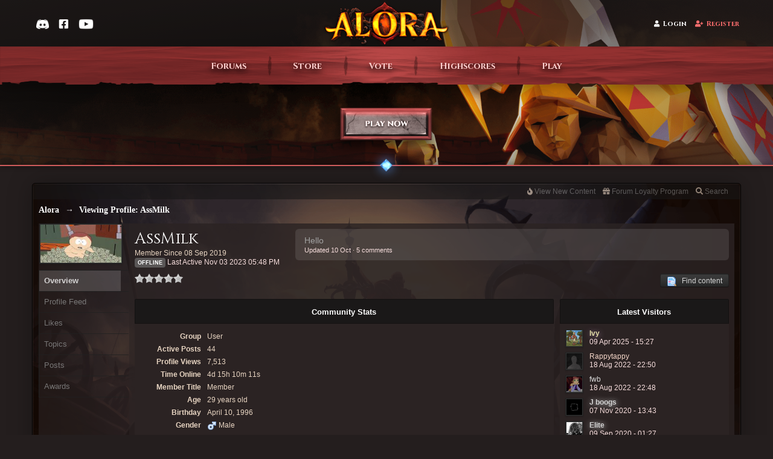

--- FILE ---
content_type: text/html;charset=UTF-8
request_url: https://www.alora.io/forums/user/415887-assmilk/
body_size: 34876
content:
<!DOCTYPE html>
	<html lang="en" >
	<head>
		<meta charset="UTF-8" />
<title>AssMilk - Viewing Profile - Alora | Oldschool MMORPG</title>
		<meta http-equiv="X-UA-Compatible" content="IE=edge" />
		<link rel="shortcut icon" href='https://www.alora.io/forums/favicon.ico' />
		<link rel="image_src" href='https://www.alora.io/forums/public/style_images/battlefield_p4f/meta_image.png' />
		<script type="85a4b58012f2a2f31992787a-text/javascript">
		//<![CDATA[
			jsDebug			= 0; /* Must come before JS includes */
			DISABLE_AJAX	= parseInt(0); /* Disables ajax requests where text is sent to the DB; helpful for charset issues */
			inACP			= false;
			var isRTL		= false;
			var rtlIe		= '';
			var rtlFull		= '';
		//]]>
		</script>
    <meta name="viewport" content="width=device-width, initial-scale=1.0, maximum-scale=1.0, user-scalable=no">



<link rel="apple-touch-icon" sizes="180x180" href="/apple-touch-icon.png">

<link rel="icon" type="image/png" href="/favicon.ico">
<link rel="icon" type="image/png" sizes="256x256" href="/favicon-256x256.png">
<link rel="icon" type="image/png" sizes="64x64" href="/favicon-64x64.png">
<link rel="icon" type="image/png" sizes="48x48" href="/favicon-48x48.png">
<link rel="icon" type="image/png" sizes="32x32" href="/favicon-32x32.png">
<link rel="icon" type="image/png" sizes="16x16" href="/favicon-16x16.png">
<link rel="manifest" href="/site.webmanifest">
<link rel="mask-icon" href="/safari-pinned-tab.svg" color="#d1392f">
<meta name="apple-mobile-web-app-title" content="Alora">
<meta name="application-name" content="Alora">
<meta name="msapplication-TileColor" content="#b91d47">
<meta name="theme-color" content="#ffffff">


		
	
				
			<link rel="stylesheet" type="text/css"  href="https://www.alora.io/forums/public/style_css/prettify.css?ipbv=846935f648d5cc58ea196f3c2769c942" />
		
	
	

	
	<style type="text/css" >
		/* Inline CSS */
		
/* CSS: ipb_help*/

	</style>
	

	<style type="text/css" title="Main" media="screen">
		/* Inline CSS */
		
/* CSS: jawards*/
.JLogicaAwardsTopRight{top:-43px;right:-14px;z-index:1000;float:right;position:relative}.JLogicaAwardsCount{padding:0px
4px;height:12px;line-height:12px;background:#cf2020;color:#fff !important;font-size:9px;text-align:center;-webkit-box-shadow:0px 2px 4px rgba(0,0,0,0.3), 0px 1px 0px rgba(255,255,255,0.1) inset;-moz-box-shadow:0px 2px 4px rgba(0,0,0,0.3), 0px 1px 0px rgba(255,255,255,0.1) inset;box-shadow:0px 2px 4px rgba(0,0,0,0.3), 0px 1px 0px rgba(255,255,255,0.1) inset;-moz-border-radius:2px;-webkit-border-radius:2px;border-radius:2px;position:relative;top:-10px;left:-10px}.JLogicaAwardTable
li{width:33.333%;float:left;display:inline}
	</style>
	

	<style type="text/css" >
		/* Inline CSS */
		
/* CSS: coinbase_button_v1*/
a.buy-with-crypto>div.spinner,a.donate-with-crypto>div.spinner,body>div.bwc-modal-container,body>div.bwc-modal-container>div.bwc-dimmer,body>div.bwc-modal-container>iframe.bwc-iframe{background:none;border:none;border-radius:0;box-sizing:border-box;clear:none;clip:auto;cursor:default;display:block;float:none;height:auto;margin:0;max-height:none;min-height:none;padding:0;opacity:1;text-shadow:none;vertical-align:baseline;visibility:visible;width:auto}body>div.bwc-modal-container,body>div.bwc-modal-container>div.bwc-dimmer,body>div.bwc-modal-container>iframe.bwc-iframe{left:0;top:0;right:0;bottom:0;width:100vw;height:100vh}body>div.bwc-modal-container{position:fixed;z-index:9000}body>div.bwc-modal-container>div.bwc-dimmer{background-color:rgba(0,0,0,0.5);z-index:-99}body>div.bwc-modal-container>iframe.bwc-iframe{position:fixed;z-index:9999}a.buy-with-crypto.disabled,a.donate-with-crypto.disabled{background:#7d95b6 !important;cursor:default;padding:10px
15px 10px 15px !important}a.buy-with-crypto.disabled>span,a.donate-with-crypto.disabled>span{color:black !important;opacity:0.4 !important}a.buy-with-crypto:hover::after,a.donate-with-crypto:hover::after,a.buy-with-crypto:active::after,a.donate-with-crypto:active::after,a.buy-with-crypto.disabled::after,a.donate-with-crypto.disabled::after,a.buy-with-crypto.loading::after,a.donate-with-crypto.loading::after{opacity:0}@keyframes buy-with-crypto-loading-spinner{33%{transform:rotate(90deg);-ms-transform:rotate(90deg)}66%{transform:rotate(270deg);-ms-transform:rotate(270deg)}100%{transform:rotate(360deg);-ms-transform:rotate(360deg)}}@-webkit-keyframes buy-with-crypto-loading-spinner{33%{-webkit-transform:rotate(90deg)}66%{-webkit-transform:rotate(270deg)}100%{-webkit-transform:rotate(360deg)}}a.buy-with-crypto.loading>div.spinner,a.donate-with-crypto.loading>div.spinner{position:absolute;top:7px;left:0;right:0;margin-left:auto;margin-right:auto;display:inline-block;width:25px;height:25px;border:2px
solid rgba(6, 103, 208, 0.05);border-radius:100%;border-top-color:white;animation:buy-with-crypto-loading-spinner 1s infinite linear;-webkit-animation:buy-with-crypto-loading-spinner 1s infinite linear}
	</style>
	

	<style type="text/css" >
		/* Inline CSS */
		
/* CSS: ipcontent*/

	</style>
	

	<style type="text/css" title="Main" media="screen,print">
		/* Inline CSS */
		
/* CSS: ipb_styles*/
body,div,dl,dt,dd,ul,ol,li,h1,h2,h3,h4,h5,h6,pre,form,fieldset,input,textarea,p,blockquote,th,td{margin:0;padding:0}table{border-collapse:collapse;border-spacing:0}fieldset,img{border:0}address,caption,cite,code,dfn,th,var{font-style:normal;font-weight:normal}ol,ul{list-style:none}caption,th{text-align:left}h1,h2,h3,h4,h5,h6{font-size:100%;font-weight:normal}q:before,q:after{content:''}abbr,acronym{border:0}hr{display:none}address{display:inline}.title{font-family:'Cinzel','Trajan Pro',serif}html,body{color:#d2d2d2;background-color:rgba(0,0,0,1.0);width:100%}#ipbwrapper{min-width:990px;margin:0
auto;width:80%}body{min-height:800px;background-attachment:fixed;background-position:center 0;background-repeat:no-repeat;position:absolute;font-family:'Arial',sans-serif;font-size:13px;font-align:left}.fixed_inner{padding:5px!important}input,select{font:normal 13px helvetica,arial,sans-serif}.input_select{background:#ccb3a5}h3,strong{font-weight:bold}em{font-style:italic}img,.input_check,.input_radio{vertical-align:middle}legend{display:none}table{width:100%}td{padding:3px}.preview_col{margin-left:70px}a{color:#f3d5c7;text-decoration:none}a:hover{color:#FFD666;-webkit-transition: .5s;-moz-transition: .5s;-ms-transition: .5s;-o-transition: .5s;transition: .5s}#user_navigation
.user_photo{height:30px;margin-left:4px;margin-top:-2px;position:relative;width:auto}#bgchangercorner{float:right;display:inline-block;padding:10px;font-size:10px;margin:10px;border-radius:5px;background:rgba(200,200,200,  0.4);max-width:30%;padding:8px;-webkit-box-shadow:0 0px 9px rgba(0,0,0,0.5);-moz-box-shadow:0 0px 9px rgba(0,0,0,0.5);box-shadow:0 0px 9px rgba(0,0,0,0.5)}#bg_changer{position:fixed;width:50%;top:15%;left:50%;transform:translate(-50%);z-index:9900}#bg_changer .maintitle
i{float:right;margin-top:2px}#bg_changer
li{background-color:rgba(0, 0, 0, 0.5);background-attachment:initial;display:inline-block;vertical-align:top;width:80px;height:80px;margin:0
5px;border-radius:4px;cursor:pointer;transition:opacity 0.15s ease-in-out}#bg_changer li:hover{opacity:0.75}.bg_1{background:transparent url('https://www.alora.io/forums/public/style_images/battlefield_p4f/_custom/bg/1.jpg') 0 0 / cover fixed}.bg_2{background:transparent url('https://www.alora.io/forums/public/style_images/battlefield_p4f/_custom/bg/2.jpg') 0 0 / cover fixed}.bg_3{background:transparent url('https://www.alora.io/forums/public/style_images/battlefield_p4f/_custom/bg/3.jpg') 0 0 / cover fixed}.bg_4{background:transparent url('https://www.alora.io/forums/public/style_images/battlefield_p4f/_custom/bg/4.jpg') 0 0 / cover fixed}.bg_5{background:transparent url('https://www.alora.io/forums/public/style_images/battlefield_p4f/_custom/bg/5.jpg') 0 0 / cover fixed}.bg_6{background:transparent url('https://www.alora.io/forums/public/style_images/battlefield_p4f/_custom/bg/6.jpg') 0 0 / cover fixed}.bg_custom{background-attachment:fixed;background-position:center 0;background-repeat:no-repeat;position:absolute}#bg_input{margin-top:10px}.ipsList_inlines>li{display:inline-block;margin:0
0}#breadcrumb_navigation{line-height:37px;margin-bottom:20px}#breadcrumb_navigation
a{color:#fff}#breadcrumb_navigation a:hover{color:#d2d2d2}#breadcrumb_navigation #breadcrumb
li{float:left}#breadcrumb_navigation #breadcrumb li
a{}#breadcrumb_navigation #breadcrumb li.first
a{}#breadcrumb_navigation #breadcrumb li
span{display:block;padding-right:17px;padding-left:4px}#breadcrumb_navigation #breadcrumb li>span{padding-left:4px;background:none transparent}#breadcrumb_navigation #breadcrumb li.first a
span{padding-left:12px;-webkit-border-top-left-radius:3px;-moz-border-radius:3px 0px 0px 0px;border-radius:3px 0px 0px 0px}#breadcrumb_navigation #breadcrumb li a:hover{background-position:0 -43px}#breadcrumb_navigation #breadcrumb li a:hover
span{background-position:100% -43px}#breadcrumb_navigation #breadcrumb li a:active{background-position:0 -86px}#breadcrumb_navigation #breadcrumb li a:active
span{background-position:100% -86px}.secondary_links{overflow:hidden}.secondary_links
li{float:left}.secondary_links li.nav_icon
img{margin-left:2px;margin-right:2px}.secondary_links li.nav_icon:hover
img{opacity:0.8}.secondary_links li.nav_icon
a{padding-left:10px;padding-right:10px}.secondary_links
a{padding:0
9px;display:inline-block}.breadcrumb{color:#fff;font:bold 14px trebuchet ms;min-width:700px;padding-top:5px;width:700px}.breadcrumb
a{color:#fff}.breadcrumb li
.nav_sep{margin:0
5px 0 0}.breadcrumb li:first-child{margin-left:0}.breadcrumb.bottom{margin-top:10px;width:100%;display:none}#playbutton{margin-top:20px;margin-bottom:-40px;width:170px;height:57px;-webkit-transition: .3s;-moz-transition: .3s;-ms-transition: .3s;-o-transition: .3s;transition: .3s;background-image:url('https://www.alora.io/forums/public/style_images/battlefield_p4f/alora/playbtn.png')}#playbutton:hover{-webkit-box-shadow:0 0px 9px rgba(0,0,0,0.5);-moz-box-shadow:0 0px 9px rgba(0,0,0,0.5);box-shadow:0 0px 9px rgba(0,0,0,0.5);background-image:url('https://www.alora.io/forums/public/style_images/battlefield_p4f/alora/playbtn_hover.png')}.social_media{float:right;margin:0
5px 0 0}.social_links{float:left;min-width:40px;padding-right:1px;position:relative;width:40px}._social{height:40px;width:40px}.facebook2{background:url(https://www.alora.io/forums/public/style_images/battlefield_p4f/_custom/sprite_social_links.png) 0 0;width:40px}.facebook2:hover{background:url(https://www.alora.io/forums/public/style_images/battlefield_p4f/_custom/sprite_social_links.png) 0 -40px;width:40px}.twitter{background:url(https://www.alora.io/forums/public/style_images/battlefield_p4f/_custom/sprite_social_links.png) -41px 0;width:40px}.twitter:hover{background:url(https://www.alora.io/forums/public/style_images/battlefield_p4f/_custom/sprite_social_links.png) -41px -40px;width:40px}.youtube2{background:url(https://www.alora.io/forums/public/style_images/battlefield_p4f/_custom/sprite_social_links.png) -82px 0;width:40px}.youtube2:hover{background:url(https://www.alora.io/forums/public/style_images/battlefield_p4f/_custom/sprite_social_links.png) -82px -40px;width:40px}.ipsList_inline>li{display:inline-block;margin:0
3px}.ipsList_inline>li:first-child{margin-left:0}.ipsList_inline>li:last-child{margin-right:0}.ipsList_inline.ipsList_reset>li:first-child{margin-left:3px}.ipsList_inline.ipsList_reset>li:last-child{margin-right:3px}.ipsList_inline.ipsList_nowrap{white-space:nowrap}.ipsList_withminiphoto>li{margin-bottom:8px}.ipsList_withmediumphoto > li
.list_content{margin-left:60px}.ipsList_withminiphoto > li
.list_content{margin-left:40px}.ipsList_withtinyphoto > li
.list_content{margin-left:30px}.list_content{word-wrap:break-word}.ipsList_data
li{margin-bottom:6px;line-height:1.3}.ipsList_data
.row_data{display:inline-block}.ipsList_data .row_title, .ipsList_data
.ft{display:inline-block;float:left;width:120px;font-weight:bold;text-align:right;padding-right:10px}.ipsList_data.ipsList_data_thin .row_title, .ipsList_data.ipsList_data_thin
.ft{width:80px}.ipsType_pagetitle,.ipsType_subtitle{font:300 26px/1.3 Helvetica, Arial, sans-serif;color:#fff;font-family:'Cinzel','Trajan Pro',serif}.ipsType_subtitle{font-size:18px}.ipsType_sectiontitle{font-size:16px;font-weight:normal;color:#d2d2d2;padding:5px
0;border-bottom:1px solid rgba(255,255,255,0.1)}.ipsType_pagedesc{color:#fff;line-height:1.5}.ipsType_pagedesc
a{text-decoration:underline}.ipsType_textblock{line-height:1.5}.ipsType_small{font-size:12px}.ipsType_smaller, .ipsType_smaller
a{font-size:11px !important}.ipsReset{margin:0px
!important;padding:0px
!important}.main_width{margin:0
auto;height:100%}#branding,#primary_nav{min-width:940px;height:100%}#header_bar{min-width:940px}#primary_nav,#user_navigation,#content{-webkit-box-shadow:0 0px 9px rgba(0,0,0,0.5);-moz-box-shadow:0 0px 9px rgba(0,0,0,0.5);box-shadow:0 0px 9px rgba(0,0,0,0.5);position:relative}#content{border-radius:5px;background:rgba(20,20,20,0.6);padding:10px;line-height:120%;height:100%}.row1,.post_block.row1{padding:3px;background-color:rgba(255,255,255,0.1)}.row2,.post_block.row2{padding:3px;background-color:rgba(0, 0, 0, 0.3)}ip
.unread{}.unread:hover{}.unreads
a{color:#fff;font-weight:bold}.unread .altrow,.unread.altrow{background-color:rgba(234, 197, 197, 0.1)}.highlighted, .highlighted
.altrow{background-color:rgba(255,255,255,0.1)}.ipsBox_notice,.ipsBox_highlight{}a.ipsBadge:hover{color:#fff}.ipsBadge_green{background:#7ba60d}.ipsBadge_purple{background:#af286d}.ipsBadge_grey{background:#5b5b5b}.ipsBadge_lightgrey{background:rgba(122,122,122,0.6)}.ipsBadge_orange{background:#ED7710}.ipsBadge_red{background:#bf1d00}.bar{background:rgba(255,255,255,0.1);padding:8px
10px}.bar.altbar{background:rgba(255,255,255,0.1);color:#a2a2a2}.header{background:rgba(255,255,255,0.1);color:rgba(255,255,255,0.5)}body .ipb_table .header a,
body .topic_options
a{color:#1d3652}.post_body
.post{color:##1b1616}.bbc_url,.bbc_email{color:#a2a2a2;text-decoration:underline}.date, .poll_question
.votes{color:#747474;font-size:11px}.no_messages{background-color:rgba(0,0,0,0.2);color:rgba(255,255,255,0.5);padding:15px
10px}.tab_bar{background-color:#e4ebf2;color:#4a6784}.tab_bar
li.active{background-color:#243f5c;color:#fff}.tab_bar.no_title.mini{border-bottom:8px solid #243f5c}.ipbmenu_content,.ipb_autocomplete{background-color:#323232;border:1px
solid #212121;-webkit-box-shadow:rgba(0, 0, 0, 0.3) 0px 6px 6px;box-shadow:rgba(0, 0, 0, 0.3) 0px 6px 6px}.ipbmenu_content li, .ipb_autocomplete
li{border-bottom:1px solid #212121}.ipb_autocomplete
li.active{background:#212121}.ipbmenu_content a:hover{background-color:rgba(255,255,255,0.1)}.input_submit{background:#212121 url(https://www.alora.io/forums/public/style_images/battlefield_p4f/topic_button.png) repeat-x top;color:#fff;-moz-border-radius:3px;-webkit-border-radius:3px;border-radius:3px;-moz-box-shadow:inset 0 1px 0 0 #5c5c5c, 0px 2px 3px rgba(0,0,0,0.2);-webkit-box-shadow:inset 0 1px 0 0 #5c5c5c, 0px 2px 3px rgba(0,0,0,0.2);box-shadow:inset 0 1px 0 0 #5c5c5c, 0px 2px 3px rgba(0,0,0,0.2);border-color:#212121}.input_submit:hover{color:#fff}.input_submit.alt{color:#a2a2a2}.input_submit.alt:hover{color:#464646}.input_submit.delete{background-color:#ad2930;border-color:#C8A5A4 #962D29 #962D29 #C8A5A4;color:#fff}.input_submit.delete:hover{color:#fff}body#ipboard_body fieldset.submit,
body#ipboard_body
p.submit{background-color:rgba(255,255,255,0.1)}.moderated, body .moderated td, .moderated td.altrow, .post_block.moderated, body td.moderated, body
td.moderated{background-color:rgba(115, 34, 34, 0.1)}.moderated
.post_wrap{background-color:rgba(115, 34, 34, 0.2)}.post_wrap
h3{padding-left:50px !important}.post_block.moderated{border-color:rgba(115, 34, 34, 0.1)}.moderated
.row2{background-color:rgba(115, 34, 34, 0.1)}.moderated, .moderated
a{color:#b22222}body#ipboard_body.redirector{background:#fff !important}#admin_bar{background-color:rgb(24, 22, 22);opacity:0.5;border-top-left-radius:5px;border-top-right-radius:5px;font-size:11px;height:14px;line-height:14px;margin:-14px -9px 5px;padding:5px
10px;position:relative}#admin_bar li.active
a{color:#fc6d35}#admin_bar
a{color:#8a8a8a}#admin_bar a:hover{color:#fff}.rep_normal{display:inline-block;text-align:center;text-color:white;background-color:#808080;border-radius:6px;color:#fff;margin-top:-2px;padding-left:4px;padding-right:4px;padding-bottom:1px;padding-top:2px}#user_bar{background-color:rgba(25, 25, 25, 0.6);opacity:0.5;border-top-left-radius:5px;border-top-right-radius:5px;font-size:12px;height:14px;line-height:14px;margin:-10px -10px 5px;padding:5px
10px;position:relative}#user_bar li.active
a{color:#fc6d35}#user_bar
a{color:#8a8a8a}#user_bar a:hover{color:#fff}#user_navigation{background:transparent url("https://www.alora.io/forums/public/style_images/battlefield_p4f/_custom/bg_boxuser.jpg") no-repeat}.ipsHeaderMenu{background:transparent url("https://www.alora.io/forums/public/style_images/battlefield_p4f/_custom/bg_boxuser.jpg") no-repeat}#user_navigation{box-shadow:0 0 5px rgba(0, 0, 0, 0.6);color:#FFF;float:right;font-size:11px;font-weight:bold;height:44px;margin-top:42px;overflow:hidden;padding:0
20px 0 0;-webkit-border-bottom-left-radius:3px;-webkit-border-bottom-right-radius:3px;-moz-border-radius:0px 0px 3px 3px;border-radius:0px 0px 3px 3px;border-radius:5px 5px 5px 5px}#user_navigation
a{padding:5px
10px;color:#fff}#user_navigation.not_logged_in{background:transparent;box-shadow:none;font-size:14px;height:100px;text-shadow:0 1px 4px #000000, 0 0 8px #000000, 0 1px 20px #000;margin-top:12px;padding:0px}#user_link{font-size:12px;color:#fff;padding:0
12px;height:36px;line-height:36px;display:inline-block;outline:0}#user_link_dd{display:inline-block;width:9px;height:5px;background:url(https://www.alora.io/forums/public/style_images/battlefield_p4f/header_dropdown.png) no-repeat left}#user_link:hover,#notify_link:hover,#inbox_link:hover{background-color:rgba(255,255,255,0.1)}#user_link_menucontent #links
li{width:50%;float:left;margin:3px
0;text-shadow:0px 1px 0 #111;white-space:nowrap}#user_link.menu_active{}#user_link.menu_active
#user_link_dd{background-position:right}#user_link_menucontent
#statusForm{margin-bottom:15px}#user_link_menucontent
#statusUpdate{margin-bottom:5px}#user_link_menucontent>div{margin-left:15px;width:265px;text-align:left}#statusSubmitGlobal{margin-top:3px}#user_link.menu_active,#notify_link.menu_active,#inbox_link.menu_active{background-color:rgba(0,0,0,0.2);background-position:center -27px;-moz-border-radius:3px 3px 0 0;-webkit-border-top-left-radius:3px;-webkit-border-top-right-radius:3px;border-radius:3px 3px 0 0}#notify_link,#inbox_link{vertical-align:middle;width:18px;height:15px;padding:16px
24px 10px 15px!important;position:relative}#notify_link{background:url(https://www.alora.io/forums/public/style_images/battlefield_p4f/icon_notify.png) no-repeat center -3px}#inbox_link{background:url(https://www.alora.io/forums/public/style_images/battlefield_p4f/icon_inbox.png) no-repeat center -3px}#register_link{background:transparent url(https://www.alora.io/forums/public/style_images/battlefield_p4f/_custom/gfx_button.png) no-repeat 0 0;color:#fff;display:inline-block;height:96px;margin-left:10px;padding:40px
60px 2px 150px !important;text-shadow:0px 1px 2px rgba(0,0,0,0.3)}#register_link:hover{background:transparent url(https://www.alora.io/forums/public/style_images/battlefield_p4f/_custom/gfx_button.png) no-repeat 0 -100px;color:#c2c2c2}#branding{min-height:120px}#logo{margin:0
auto;margin-top:45px;margin-bottom:-15px;width:356px;opacity:1;-webkit-transition: .5s;-moz-transition: .5s;-ms-transition: .5s;-o-transition: .5s;transition: .5s}#logo:hover{-webkit-filter:brightness(150%)}#primary_nav{width:100%;background:#1e1d1d;font-size:12px;font-weight:bold;border-radius:5px;text-transform:uppercase;height:43px;margin-bottom:20px}#primary_nav
li{margin:0px
3px 0 0;position:relative}#primary_nav
a{color:#FFF;background:111#;display:block;padding:14px
15px 13px;text-shadow:0px 1px 1px rgba(0,0,0,0.5)}#primary_nav a:hover, #primary_nav
a.menu_active{background:rgba(0,0,0,0.2);color:#fff;opacity:0.6}#primary_nav .active
a{border-radius:5px;background:url(https://www.alora.io/forums/public/style_images/battlefield_p4f/_custom/bg_menu_active.jpg) repeat-x scroll transparent;color:#FFF;font-weight:bold;margin-top:0;text-shadow:0 0 3px #000000, 0 0 8px #000000, 0 0 12px #000}#quickNavLaunch
span{background:url(https://www.alora.io/forums/public/style_images/battlefield_p4f/icon_quicknav.png) no-repeat top;width:13px;height:13px;display:inline-block}#quickNavLaunch:hover
span{background:url(https://www.alora.io/forums/public/style_images/battlefield_p4f/icon_quicknav.png) no-repeat top;opacity:0.8}#primary_nav
#quickNavLaunch{}#more_apps_menucontent{background:#1e1d1d;font-size:12px;border:0;min-width:140px;-moz-box-shadow:none;-moz-border-radius:0 0 4px 4px;-webkit-border-bottom-right-radius:4px;-webkit-border-bottom-left-radius:4px;border-radius:0 0 4px 4px;opacity:0.9}#more_apps_menucontent
li{padding:0;border:0;float:none !important;min-width:150px}#more_apps_menucontent
a{display:block;padding:8px
10px;color:#fff;text-shadow:0px 1px 1px rgba(0,0,0,0.5)}#more_apps_menucontent a:hover{color:#a2a2a2;background-color:rgba(0,0,0,0.2)}.ipsHeaderMenu{margin-top:5px;padding:10px;-moz-border-radius:6px;border-radius:6px;overflow:hidden;width:340px}#links
a{font-family:helvetica neue,Helvetica,Arial,sans-serif;font-size:12px}.ipsHeaderMenu
.ipsType_sectiontitle{margin-bottom:8px}#user_notifications_link_menucontent.ipsHeaderMenu,#user_inbox_link_menucontent.ipsHeaderMenu{width:300px}#search{margin:0}#main_search{font-size:12px;border:0;padding:0;color:#fff;background:transparent;width:130px;outline:0}#main_search.inactive{color:#bcbcbc}#search_wrap{position:relative;background:#323232;display:block;padding:0
26px 0 4px;height:26px;line-height:25px;-moz-border-radius:3px;border-radius:3px;-webkit-box-shadow:0px 2px 4px rgba(0,0,0,0.2);-moz-box-shadow:0px 2px 4px rgba(0,0,0,0.2);box-shadow:0px 2px 4px rgba(0,0,0,0.2);min-width:230px}#adv_search{width:16px;height:16px;background:url(https://www.alora.io/forums/public/style_images/battlefield_p4f/advanced_search.png) no-repeat right 50%;text-indent:-3000em;display:inline-block;margin:4px
0 4px 4px}#search
.submit_input{background:url(https://www.alora.io/forums/public/style_images/battlefield_p4f/search_icon.png) no-repeat 50%;text-indent:-3000em;padding:0;border:0;border:0px
solid #7ba60d;display:block;width:26px;height:26px;position:absolute;right:0;top:0;bottom:0}#search_options{font-size:10px;height:20px;line-height:20px;margin:3px
3px 3px 0;padding:0
6px;display:inline-block;float:right}#search_options_menucontent{min-width:100px}#search_options_menucontent
input{margin-right:10px}#search_options_menucontent
li{border-bottom:0}#search_options_menucontent
label{cursor:pointer}#backtotop{width:24px;height:24px;line-height:20px;left:50%;margin-left:-12px;position:absolute;display:inline-block;background:#bdbdbd;text-align:center;-moz-border-radius:16px;-webkit-border-radius:16px;border-radius:16px;opacity:0.4;outline:0}#backtotop:hover{background-color:rgba(255,255,255,0.2);color:#fff;opacity:1}#footer_utilities{padding:10px
8px 10px;text-shadow:rgba(0,0,0,0.5) 0px 1px 0px;font-size:11px}#footer_utilities
a{}#footer_utilities
.ipsList_inline{margin-top:-1px}#footer_utilities .ipsList_inline>li{margin:0}#footer_utilities .ipsList_inline>li>a{margin-right:0px;padding:4px
10px;display:inline-block}#footer_utilities
a.menu_active{color:#fff}#copyright{color:#848484;text-align:right}#copyright
a{color:#848484}#ipsDebug_footer{margin:20px
0 0 0;text-align:center;text-shadow:0px 1px 0px #000;font-size:11px}#ipsDebug_footer
strong{margin-left:20px}#ipsDebug_footer
a{color:#404040}#rss_menu{background-color:#fef3d7;border:1px
solid #ed7710}#rss_menu
li{border-bottom:1px solid #fce19b}#rss_menu
a{color:#ed7710;padding:5px
8px}#rss_menu a:hover{background-color:#ed7710;color:#fff}.ipsUserPhoto{padding:1px;border:1px
solid #212121;background:#323232;-webkit-box-shadow:0px 2px 2px rgba(0,0,0,0.1);-moz-box-shadow:0px 2px 2px rgba(0,0,0,0.1);box-shadow:0px 2px 2px rgba(0,0,0,0.1)}.ipsUserPhotoLink:hover
.ipsUserPhoto{border-color:#111}.ipsUserPhoto_variable{max-width:155px}.ipsUserPhoto_large{width:90px;height:90px}.ipsUserPhoto_medium{width:50px;height:50px}.ipsUserPhoto_mini{width:30px;height:30px}.ipsUserPhoto_tiny{width:20px;height:20px}.ipsUserPhoto_icon{width:16px;height:16px}.ipsUserPhoto_inset{width:25px;height:25px;position:absolute;margin-left:-22px;margin-top:30px}.general_box{margin-bottom:10px}.general_box
.none{color:#bcbcbc}.ipsBox{padding:0px}.ipsPad{padding:9px}.ipsPad_double{padding:9px
19px}.ipsBox_withphoto{margin-left:65px}.ipsBox_container{height:100%}.ipsSideBlock,.popupInner,.general_box,.ipsBox_container{background-color:rgb(43, 35, 35);-moz-border-radius:0px 0px 2px 2px;-webkit-border-radius:0px 0px 2px 2px;border-radius:0px 0px 2px 2px;height:100%}.post_block{background-color:rgba(40, 40, 40, 0.12);-moz-border-radius:0px 0px 2px 2px;-webkit-border-radius:0px 0px 2px 2px;border-radius:0px 0px 2px 2px;height:100%}.ipsBox_notice{padding:10px;line-height:1.6;margin-bottom:10px}.ipsBox_container
.ipsBox_notice{margin:-10px -10px 10px -10px}.ipsPad_half{padding:4px
!important}.ipsPad_left{padding-left:9px}.ipsPad_top{padding-top:9px}.ipsPad_top_slimmer{padding-top:7px}.ipsPad_top_half{padding-top:4px}.ipsPad_top_bottom{padding-top:9px;padding-bottom:9px}.ipsPad_top_bottom_half{padding-top:4px;padding-bottom:4px}.ipsBlendLinks_target
.ipsBlendLinks_here{opacity:0.5;-webkit-transition:all 0.1s ease-in-out;-moz-transition:all 0.2s ease-in-out}.ipsBlendLinks_target:hover
.ipsBlendLinks_here{opacity:1}.block_list>li{padding:5px
10px}.ipsModMenu{width:15px;height:15px;display:inline-block;text-indent:-2000em;background:url(https://www.alora.io/forums/public/style_images/battlefield_p4f/moderation_cog.png) no-repeat;margin-right:5px;vertical-align:middle}.ipsBadge{display:inline-block;height:16px;line-height:16px;padding:0
5px;font-size:9px;font-weight:bold;text-transform:uppercase;color:#fff;-moz-border-radius:4px;-webkit-border-radius:4px;border-radius:4px}#nav_app_ipchat
.ipsBadge{position:absolute}#ajax_loading{background:rgba(34,34,34,0.6);border:1px
solid rgba(34,34,34,0.1);color:#fff;text-align:center;padding:5px
0 8px;width:8%;top:0px;left:46%;-moz-border-radius:0 0 5px 5px;-webkit-border-bottom-right-radius:5px;-webkit-border-bottom-left-radius:5px;border-radius:0 0 5px 5px;z-index:10000;position:fixed;-moz-box-shadow:0px 3px 5px rgba(0,0,0,0.2), inset 0px -1px 0px rgba(255,255,255,0.2);-webkit-box-shadow:0px 3px 5px rgba(0,0,0,0.2), inset 0px -1px 0px rgba(255,255,255,0.2);box-shadow:0px 3px 5px rgba(0,0,0,0.2), inset 0px -1px 0px rgba(255,255,255,0.2)}#ipboard_body.redirector{width:500px;margin:150px
auto 0 auto}#ipbredirectwrapper{margin:0
auto;background-color:rgba(0,0,0,1.0)}.bottomfoter{height:30px}#ipboard_body.minimal{margin-top:40px}#ipboard_body.minimal
#content{-moz-border-radius:10px;-webkit-border-radius:10px;border-radius:10px;padding:20px
30px}#ipboard_body.minimal
h1{font-size:32px}#ipboard_body.minimal
.ipsType_pagedesc{font-size:16px}.progress_bar{background-color:rgba(255,255,255,0.1);border:1px
solid rgba(255,255,255,0.1)}.progress_bar
span{background:#243f5c url(https://www.alora.io/forums/public/style_images/battlefield_p4f/gradient_bg.png) repeat-x left 50%;color:#fff;font-size:0em;font-weight:bold;text-align:center;text-indent:-2000em;height:10px;display:block;overflow:hidden}.progress_bar.limit
span{background:#b82929 url(https://www.alora.io/forums/public/style_images/battlefield_p4f/progressbar_warning.png) repeat-x center}.progress_bar span
span{display:none}.progress_bar.user_warn{margin:0
auto;width:80%}.progress_bar.user_warn
span{height:6px}.progress_bar.topic_poll{border:1px
solid rgba(0, 0, 0, 0.6);margin-top:2px;width:40%}li.rating
a{outline:0}.antispam_img{margin:0
3px 5px 0}span.error{color:#ad2930;font-weight:bold;clear:both}#recaptcha_widget_div{max-width:350px}#recaptcha_table{border:0
!important}.tab_filters ul, .tab_filters li, fieldset.with_subhead span.desc, fieldset.with_subhead label,.user_controls
li{display:inline}.right{float:right}.left{float:left}.hide{display:none}.short{text-align:center}.clear{clear:both}.clearfix:after{content:".";display:block;height:0;clear:both;visibility:hidden}.faded{opacity:0.5}.clickable{cursor:pointer}.reset_cursor{cursor:default}.bullets ul, .bullets ol,ul.bullets,ol.bullets{list-style:disc;margin-left:30px;line-height:150%;list-style-image:none}.maintitle{padding:12px
10px 11px;font:700 normal 14px "Arial", sans-serif;color:#FFF;text-decoration:none;background-color:rgba(20, 20, 20, 0.7);border:1px
solid rgba(0,0,0,0.3);-moz-border-radius:2px 2px 0px 0px;-webkit-border-radius:2px 2px 0px 0px;border-radius:2px 2px 0px 0px}.maintitle
a{color:#fff}.collapsed
.maintitle{opacity:0.2;-moz-border-radius:4px;-webkit-border-radius:4px;border-radius:4px}.collapsed .maintitle:hover{opacity:0.4}.maintitle
.toggle{visibility:hidden;background:url(https://www.alora.io/forums/public/style_images/battlefield_p4f/cat_minimize.png) no-repeat;text-indent:-3000em;width:22px;height:22px;display:block;outline:0;margin-top:-2px}.maintitle:hover
.toggle{visibility:visible}.collapsed
.toggle{background-image:url(https://www.alora.io/forums/public/style_images/battlefield_p4f/cat_maximize.png)}#user_navigation #new_msg_count, .poll_question h4,.rounded{border-radius:6px;-moz-border-radius:6px;-webkit-border-radius:6px}.desc, .desc.blend_links a,p.posted_info{font-size:12px;color:#dabcae}.desc.lighter, .desc.lighter.blend_links
a{color:#f7dedd}.cancel{color:#ad2930;font-size:0.9em;font-weight:bold}em.moderated{font-size:11px;font-style:normal;font-weight:bold}.positive{color:#6f8f52}.negative{color:#c7172b}.searchlite{background-color:yellow;color:red;font-size:14px}.activeuserposting{font-style:italic}.col_f_post{width:250px !important}.is_mod
.col_f_post{width:210px !important}td.col_c_post{padding-top:10px !important;width:250px}.col_f_icon{padding:15px
10px 0 10px !important;width:24px !important;text-align:center;vertical-align:top}.col_n_icon{vertical-align:middle;width:24px;padding:0
!important}.col_f_views,.col_m_replies{width:100px !important;text-align:right;white-space:nowrap}.col_f_mod,.col_m_mod,.col_n_mod{width:40px;text-align:right}.col_f_preview{width:20px !important;text-align:right}.col_c_icon{padding:35px
5px 35px 5px !important;width:60px;vertical-align:middle;text-align:middle}.col_c_post
.ipsUserPhoto{margin-top:3px}.col_n_date{width:250px}.col_m_photo,.col_n_photo{width:30px}.col_m_mod{text-align:right}.col_r_icon{width:3%}.col_f_topic,.col_m_subject{width:49%;text-align:left}.col_f_starter,.col_r_total,.col_r_comments{width:10%}.col_m_date,.col_r_updated,.col_r_section{width:18%}.col_c_stats{width:15%;text-align:right}.col_c_forum{width:auto}.col_mod,.col_r_mod{width:3%}.col_r_title{width:26%}table.ipb_table{width:100%;line-height:1.3;border-collapse:collapse}table.ipb_table
td{padding:10px}table.ipb_table tr.unread
h4{font-weight:bold}table.ipb_table tr.highlighted
td{border-bottom:0}table.ipb_table
th{font-size:11px;font-weight:bold;padding:8px
6px}.last_post{margin-left:45px}table.ipb_table h4,
table.ipb_table
.topic_title{font-size:14px;display:inline-block}table.ipb_table  .unread
.topic_title{font-weight:bold}table.ipb_table
.ipsModMenu{visibility:hidden}table.ipb_table tr:hover .ipsModMenu, table.ipb_table tr
.ipsModMenu.menu_active{visibility:visible}#announcements
h4{display:inline}#announcements
td{}.forum_data{font-size:11px;color:#5c5c5c;display:inline-block;white-space:nowrap;margin:0px
0 0 8px}.desc_more{background:url(https://www.alora.io/forums/public/style_images/battlefield_p4f/desc_more.png) no-repeat top;display:inline-block;width:13px;height:13px;text-indent:-2000em}.desc_more:hover{background-position:bottom}.category_block .ipb_table
h4{font-size:12px;word-wrap:break-word;font-weight:bold}table.ipb_table
.subforums{margin:2px
0 3px 5px;padding-left:20px;background:url(https://www.alora.io/forums/public/style_images/battlefield_p4f/subforum_stem.png) no-repeat left 4px}table.ipb_table .subforums
li.unread{font-weight:bold}table.ipb_table
.expander{visibility:hidden;width:16px;height:16px;display:inline-block}table.ipb_table tr:hover
.expander{visibility:visible;opacity:0.2}table.ipb_table
td.col_f_preview{cursor:pointer}table.ipb_table tr td:hover .expander,.expander.open,.expander.loading{visibility:visible !important;opacity:1}table.ipb_table
.expander.closed{background:url(https://www.alora.io/forums/public/style_images/battlefield_p4f/icon_expand_close.png) no-repeat top}table.ipb_table
.expander.open{background:url(https://www.alora.io/forums/public/style_images/battlefield_p4f/icon_expand_close.png) no-repeat bottom}table.ipb_table
.expander.loading{background:url(https://www.alora.io/forums/public/style_images/battlefield_p4f/loading.gif) no-repeat}table.ipb_table .preview
td{padding:20px
10px 20px 29px;z-index:20000;border-top:0}table.ipb_table .preview td>div{line-height:1.4;position:relative}table.ipb_table .preview
td{-webkit-box-shadow:0px 4px 5px rgba(0,0,0,0.15);-moz-box-shadow:0px 4px 5px rgba(0,0,0,0.15);box-shadow:0px 4px 5px rgba(0,0,0,0.15);border:1px
solid rgba(255,255,255,0.1)}.preview_info{border-bottom:1px solid rgba(255,255,255,0.1);padding-bottom:3px;margin:-3px 0 3px}table.ipb_table
.mini_pagination{opacity:0.5}table.ipb_table tr:hover
.mini_pagination{opacity:1}.ipsLayout.ipsLayout_withleft{padding-left:210px}.ipsLayout.ipsLayout_withright{padding-right:210px;clear:left}.ipsLayout_content, .ipsLayout .ipsLayout_left,.ipsLayout_right{position:relative}.ipsLayout_content{width:100%;float:left}.ipsLayout
.ipsLayout_left{width:200px;margin-left:-210px;float:left}.ipsLayout
.ipsLayout_right{width:200px;margin-right:-210px;float:right}.ipsLayout_largeleft.ipsLayout_withleft{padding-left:280px}.ipsLayout_largeleft.ipsLayout
.ipsLayout_left{width:270px;margin-left:-280px}.ipsLayout_largeright.ipsLayout_withright{padding-right:290px}.ipsLayout_largeright.ipsLayout
.ipsLayout_right{width:280px;margin-right:-290px}.ipsLayout_smallleft.ipsLayout_withleft{padding-left:150px}.ipsLayout_smallleft.ipsLayout
.ipsLayout_left{width:140px;margin-left:-150px}.ipsLayout_smallright.ipsLayout_withright{padding-right:150px}.ipsLayout_smallright.ipsLayout
.ipsLayout_right{width:140px;margin-right:-150px}.ipsLayout_tinyleft.ipsLayout_withleft{padding-left:50px}.ipsLayout_tinyleft.ipsLayout
.ipsLayout_left{width:40px;margin-left:-40px}.ipsLayout_tinyright.ipsLayout_withright{padding-right:50px}.ipsLayout_tinyright.ipsLayout
.ipsLayout_right{width:40px;margin-right:-40px}.ipsLayout_bigleft.ipsLayout_withleft{padding-left:330px}.ipsLayout_bigleft.ipsLayout
.ipsLayout_left{width:320px;margin-left:-330px}.ipsLayout_bigright.ipsLayout_withright{padding-right:330px}.ipsLayout_bigright.ipsLayout
.ipsLayout_right{width:320px;margin-right:-330px}.ipsLayout_hugeleft.ipsLayout_withleft{padding-left:380px}.ipsLayout_hugeleft.ipsLayout
.ipsLayout_left{width:370px;margin-left:-380px}.ipsLayout_hugeright.ipsLayout_withright{padding-right:380px}.ipsLayout_hugeright.ipsLayout
.ipsLayout_right{width:370px;margin-right:-380px}.ipsField
.ipsField_title{font-weight:bold;font-size:15px}.ipsForm_required{color:#ab1f39;font-weight:bold}.ipsForm_horizontal
.ipsField_title{float:left;width:185px;padding-right:15px;text-align:right;line-height:1.8}.ipsForm_horizontal
.ipsField{margin-bottom:15px}.ipsForm_horizontal .ipsField_content, .ipsForm_horizontal
.ipsField_submit{margin-left:200px}.ipsForm_horizontal
.ipsField_checkbox{margin:0
0 5px 200px}.ipsForm_horizontal .ipsField_select
.ipsField_title{line-height:1.6}.ipsForm_vertical
.ipsField{margin-bottom:10px}.ipsForm_vertical
.ipsField_content{margin-top:3px}.ipsForm .ipsField_checkbox
.ipsField_content{margin-left:25px}.ipsForm .ipsField_checkbox
input{float:left;margin-top:3px}.ipsField_primary
input{font-size:18px}.ipsForm_submit{background:rgba(255,255,255,0.1);padding:5px
10px;text-align:right;margin-top:25px}.ipsForm_right{text-align:right}.ipsForm_left{text-align:left}.ipsForm_center{text-align:center}.ipsSettings_pagetitle{font-size:20px;margin-bottom:5px}.ipsSettings{padding:0
0px}.ipsSettings_section{margin:0
0 15px 0;border-top:1px solid rgba(255,255,255,0.02);padding:15px
0 0 0}.ipsSettings_section>div{margin-left:175px}.ipsSettings_section > div ul
li{margin-bottom:10px}.ipsSettings_section
.desc{margin-top:3px}.ipsSettings_sectiontitle{font:bold 14px Helvetica,Arial,sans-serif;color:#a2a2a2;width:165px;padding-left:10px;float:left}.ipsSettings_fieldtitle{min-width:100px;margin-right:10px;font-size:14px;display:inline-block;vertical-align:top;padding-top:3px}.ipsTooltip{padding:5px;z-index:25000}.ipsTooltip_inner{padding:8px;background:#333;border:1px
solid #333;color:#fff;-webkit-box-shadow:0px 2px 4px rgba(0,0,0,0.3), 0px 1px 0px rgba(255,255,255,0.1) inset;-moz-box-shadow:0px 2px 4px rgba(0,0,0,0.3), 0px 1px 0px rgba(255,255,255,0.1) inset;box-shadow:0px 2px 4px rgba(0,0,0,0.3), 0px 1px 0px rgba(255,255,255,0.1) inset;-moz-border-radius:4px;-webkit-border-radius:4px;border-radius:4px;font-size:12px;text-align:center;max-width:250px}.ipsTooltip_inner
a{color:#fff}.ipsTooltip_inner
span{font-size:11px;color:#d2d2d2}.ipsTooltip.top{background:url(https://www.alora.io/forums/public/style_images/battlefield_p4f/stems/tooltip_top.png) no-repeat bottom center}.ipsTooltip.top_left{background-position:bottom left}.ipsTooltip.bottom{background:url(https://www.alora.io/forums/public/style_images/battlefield_p4f/stems/tooltip_bottom.png) no-repeat top center}.ipsTooltip.left{background:url(https://www.alora.io/forums/public/style_images/battlefield_p4f/stems/tooltip_left.png) no-repeat center right}.ipsTooltip.right{background:url(https://www.alora.io/forums/public/style_images/battlefield_p4f/stems/tooltip_right.png) no-repeat center left}.ipsHasNotifications{padding:3px
6px;line-height:12px;background:#cf2020;color:#fff !important;font-size:9px;text-align:center;-webkit-box-shadow:0px 2px 4px rgba(0,0,0,0.3), 0px 1px 0px rgba(255,255,255,0.1) inset;-moz-box-shadow:0px 2px 4px rgba(0,0,0,0.3), 0px 1px 0px rgba(255,255,255,0.1) inset;box-shadow:0px 2px 4px rgba(0,0,0,0.3), 0px 1px 0px rgba(255,255,255,0.1) inset;-moz-border-radius:2px;-webkit-border-radius:2px;border-radius:2px;position:absolute;top:4px;left:3px;height:17px;margin-top:-1rem}.ipsHasNotifications_blank{display:none}#chat-tab-count.ipsHasNotifications{left:auto;top:0px;right:-1px;text-shadow:none !important}.ipsSideMenu{padding:10px
0}.ipsSideMenu
h4{margin:0
10px 5px 25px;font-weight:bold;color:#fff}.ipsSideMenu
ul{border-top:1px solid rgba(255,255,255,0.1);margin-bottom:20px}.ipsSideMenu ul
li{font-size:11px;border-bottom:1px solid rgba(255,255,255,0.1)}.ipsSideMenu ul li
a{padding:5px
10px 5px 25px;display:block}.ipsSideMenu ul li.active
a{background:rgba(255,255,255,0.1) url(https://www.alora.io/forums/public/style_images/battlefield_p4f/icon_check_white.png) no-repeat 6px 8px;color:#fff;font-weight:bold}.ipsSteps{background:rgba(0,0,0,0.3);overflow:hidden}.ipsSteps ul
li{float:left;padding:11px
33px 11px 18px;background-image:url(https://www.alora.io/forums/public/style_images/battlefield_p4f/wizard_step_large.png);background-repeat:no-repeat;background-position:bottom right;position:relative;max-height:53px}.ipsSteps
.ipsSteps_active{background-position:top right;color:#fff;text-shadow:0px -1px 0 rgba(0,0,0,0.7)}.ipsSteps
.ipsSteps_done{color:#aeaeae}.ipsSteps_desc{font-size:11px}.ipsSteps_arrow{display:none}.ipsSteps_title{display:block;font-size:14px}.ipsSteps_active
.ipsSteps_arrow{display:block;position:absolute;left:-23px;top:0;width:23px;height:54px;background:url(https://www.alora.io/forums/public/style_images/battlefield_p4f/wizard_step_extra.png) no-repeat}.ipsSteps ul li:first-child
.ipsSteps_arrow{display:none !important}.ipsVerticalTabbed{}.ipsVerticalTabbed_content{min-height:400px}.ipsVerticalTabbed_tabs>ul{width:149px !important;margin-top:10px;border-top:1px solid #212121;border-left:1px solid #212121}.ipsVerticalTabbed_minitabs.ipsVerticalTabbed_tabs>ul{width:40px !important}.ipsVerticalTabbed_tabs
li{color:#c2c2c2;border-bottom:1px solid #212121;font-size:13px;opacity:0.8}.ipsVerticalTabbed_tabs li
a{display:block;padding:10px
8px;outline:0;color:#8d8d8d}.ipsVerticalTabbed_tabs li a:hover{background:rgba(255,255,255,0.1);color:#a3a3a3}.ipsVerticalTabbed_tabs li.active
a{width:135px;position:relative;z-index:8000;background:rgba(255,255,255,0.2);color:#fff;font-weight:bold}.ipsVerticalTabbed_minitabs.ipsVerticalTabbed_tabs li.active
a{width:24px}.ipsLikeBar{margin:10px
0;font-size:11px}.ipsLikeBar_info{line-height:19px;padding:0
10px;display:inline-block;-moz-border-radius:2px;-webkit-border-radius:2px;border-radius:2px}.ipsLikeButton{line-height:17px;padding:2px
6px 1px 24px;font-size:11px;display:inline-block;-moz-border-radius:10px;-webkit-border-radius:10px;border-radius:10px;color:#fff !important}.ipsLikeButton:hover{color:#fff !important}.ipsLikeButton.ipsLikeButton_enabled{background:transparent url(https://www.alora.io/forums/public/style_images/battlefield_p4f/like_button_new.png) no-repeat top left;border:0px
solid #7b96bb}.ipsLikeButton.ipsLikeButton_disabled{background:#acacac url(https://www.alora.io/forums/public/style_images/battlefield_p4f/like_button_new.png) no-repeat bottom left;border:1px
solid #acacac}.ipsTag{display:inline-block;background:url(https://www.alora.io/forums/public/style_images/battlefield_p4f/tag_bg.png);height:20px;line-height:20px;padding:0
7px 0 15px;margin:5px
5px 0 0;font-size:11px;color:#a2a2a2;text-shadow:0 1px 0 #111;-moz-border-radius:0 3px 3px 0;-webkit-border-top-right-radius:3px;-webkit-border-bottom-right-radius:3px;border-radius:0 3px 3px 0}.ipsTagBox_wrapper{min-height:18px;width:350px;line-height:1.3;display:inline-block}.ipsTagBox_hiddeninput{background:transparent;color:white}.ipsTagBox_hiddeninput.inactive{font-size:11px;min-width:200px}.ipsTagBox_wrapper
input{border:0px;outline:0}.ipsTagBox_wrapper
li{display:inline-block}.ipsTagBox_wrapper.with_prefixes li.ipsTagBox_tag:first-child{background:#212121;border-color:#111;color:#fff}.ipsTagBox_tag{padding:2px
1px 2px 4px;background:#212121;border:1px
solid #111;margin:0
3px 2px 0;font-size:11px;-moz-border-radius:2px;-webkit-border-radius:2px;border-radius:2px;cursor:pointer}.ipsTagBox_tag:hover{border-color:#323232}.ipsTagBox_tag.selected{background:#323232 !important;border-color:#212121 !important;color:#a2a2a2 !important}.ipsTagBox_closetag{margin-left:2px;display:inline-block;padding:0
3px;color:#c7c7c7;font-weight:bold}.ipsTagBox_closetag:hover{color:#454545}.ipsTagBox_tag.selected
.ipsTagBox_closetag{color:#424242}.ipsTagBox_tag.selected .ipsTagBox_closetag:hover{color:#2f2f2f}.ipsTagBox_wrapper.with_prefixes li.ipsTagBox_tag:first-child
.ipsTagBox_closetag{color:#4f87bb}.ipsTagBox_wrapper.with_prefixes li.ipsTagBox_tag:first-child .ipsTagBox_closetag:hover{color:#003b71}.ipsTagBox_addlink{font-size:10px;margin-left:3px;outline:0}.ipsTagBox_dropdown{max-height:100px;overflow:auto;background:#fff;border:1px
solid #ddd;-webkit-box-shadow:0px 5px 10px rgba(0,0,0,0.2);-moz-box-shadow:0px 5px 10px rgba(0,0,0,0.2);box-shadow:0px 5px 10px rgba(0,0,0,0.2);z-index:16000}.ipsTagBox_dropdown
li{padding:4px;font-size:12px;cursor:pointer}.ipsTagBox_dropdown li:hover{background:#dbf3ff;color:#003b71}.ipsTagWeight_1{opacity:1.0}.ipsTagWeight_2{opacity:0.9}.ipsTagWeight_3{opacity:0.8}.ipsTagWeight_4{opacity:0.7}.ipsTagWeight_5{opacity:0.6}.ipsTagWeight_6{opacity:0.5}.ipsTagWeight_7{opacity:0.4}.ipsTagWeight_8{opacity:0.3}.ipsFilterbar
li{margin:0px
15px 0px 0;font-size:11px}.ipsFilterbar li
a{color:#fff;opacity:0.5;text-shadow:0px 1px 0px #0d273e;-webkit-transition:all 0.3s ease-in-out;-moz-transition:all 0.3s ease-in-out}.ipsFilterbar:hover li
a{opacity:0.8}.ipsFilterbar li a:hover{color:#fff;opacity:1}.ipsFilterbar
li.active{opacity:1}.ipsFilterbar li.active
a{background:rgba(0,0,0,0.2);opacity:1;color:#fff;padding:4px
10px;font-weight:bold;-moz-border-radius:10px;-webkit-border-radius:10px !important;border-radius:10px;-webkit-box-shadow:inset 0px 2px 2px rgba(0,0,0,0.2);-moz-box-shadow:inset 0px 2px 2px rgba(0,0,0,0.2);box-shadow:inset 0px 2px 2px rgba(0,0,0,0.2)}.ipsPostForm{}.ipsPostForm.ipsLayout_withright{padding-right:260px}.ipsPostForm
.ipsLayout_content{z-index:900;-webkit-box-shadow:2px 0px 4px rgba(0,0,0,0.1);-moz-box-shadow:2px 0px 4px rgba(0,0,0,0.1);box-shadow:2px 0px 4px rgba(0,0,0,0.1);float:none}.ipsPostForm
.ipsLayout_right{width:250px;margin-right:-251px;border-left:0;z-index:800}.ipsPostForm_sidebar .ipsPostForm_sidebar_block.closed
h3{background-image:url(https://www.alora.io/forums/public/style_images/battlefield_p4f/folder_closed.png);background-repeat:no-repeat;background-position:10px 9px;padding-left:26px;margin-bottom:2px}.ipsMemberList
.ipsButton_secondary{opacity:0.3}.ipsMemberList li:hover .ipsButton_secondary, .ipsMemberList tr:hover
.ipsButton_secondary{opacity:1}.ipsMemberList li
.reputation{margin:5px
10px 0 0}.ipsMemberList > li
.ipsButton_secondary{margin-top:15px}.ipsMemberList li
.rating{display:inline}.ipsComment_wrap{margin-top:10px}.ipsComment_wrap
.ipsLikeBar{margin:0}.ipsComment_wrap input[type='checkbox']{vertical-align:middle}.ipsComment{border-bottom:1px solid rgba(255,255,255,0.05);margin-bottom:5px;padding:10px
0}.ipsComment_author,.ipsComment_reply_user{width:160px;text-align:right;padding:0
10px;float:left;line-height:1.3}.ipsComment_author
.ipsUserPhoto{margin-bottom:5px}.ipsComment_comment{margin-left:190px;line-height:1.5}.ipsComment_comment>div{min-height:33px}.ipsComment_controls{margin-top:10px}.ipsComment_controls>li{opacity:0.2}.ipsComment:hover .ipsComment_controls > li, .ipsComment .ipsComment_controls>li.right{opacity:1}.ipsFloatingAction{position:fixed;right:10px;bottom:10px;background:#282828;padding:10px;z-index:15000;border:4px
solid #464646;-moz-border-radius:5px;-webkit-border-radius:5px;border-radius:5px;-moz-box-shadow:0px 3px 6px rgba(0,0,0,0.4);-webkit-box-shadow:0px 3px 6px rgba(0,0,0,0.4);box-shadow:0px 3px 6px rgba(0,0,0,0.4)}body#ipboard_body fieldset.submit,
body#ipboard_body
p.submit{padding:15px
6px 15px 6px;text-align:center}.input_text,.ipsTagBox_wrapper,textarea{padding:6px;border:1px
solid #212121;background-color:rgba(0,0,0,0.3);color:#9f9f9f;text-shadow:#000 0px 1px 0px;-webkit-box-shadow:inset rgba(0,0,0,0.1) 0px 1px 3px;-moz-box-shadow:inset rgba(0,0,0,0.1) 0px 1px 3px;box-shadow:inset rgba(0,0,0,0.1) 0px 1px 3px}textarea:focus,.input_text:focus{outline:none;background-color:rgba(255,255,255,0.1);color:#c2c2c2;border-color:#323232;-webkit-box-shadow:inset 0px 0px 4px #212121, #323232 0px 0px 3px;-moz-box-shadow:inset 0px 0px 4px #212121, #323232 0px 0px 3px;box-shadow:inset 0px 0px 4px #212121, #323232 0px 0px 3px}input.inactive,select.inactive,textarea.inactive{color:#c4c4c4}.input_text.error{background:rgba(115,34,34,0.3);border-color:#732222;color:#732222;-webkit-box-shadow:none;-moz-box-shadow:none;box-shadow:none}.input_text.accept{background:rgba(80,115,34,0.3);border-color:#507322;color:#507322;-webkit-box-shadow:none;-moz-box-shadow:none;box-shadow:none}.input_submit{text-decoration:none;border-width:1px;border-style:solid;padding:4px
10px;cursor:pointer}.input_submit.alt{text-decoration:none}p.field{padding:15px}li.field{padding:5px;margin-left:5px}li.field label,
li.field
span.desc{display:block}li.field.error{color:#ad2930}li.field.error
label{font-weight:bold}li.field.checkbox,li.field.cbox{margin-left:0}li.field.checkbox .input_check,
li.field.checkbox .input_radio,
li.field.cbox .input_check,
li.field.cbox
.input_radio{margin-right:10px;vertical-align:middle}li.field.checkbox label,
li.field.cbox
label{width:auto;float:none;display:inline}li.field.checkbox p,
li.field.cbox
p{position:relative;left:245px;display:block}li.field.checkbox span.desc,
li.field.cbox
span.desc{padding-left:27px;margin-left:auto;display:block}.message{color:#f2f2f2 !important;background:rgb(121, 42, 41);padding:10px;border:1px
solid #d45151;line-height:1.6;font-size:12px}.message
h3{padding:0;color:#c2c2c2}.message.error{background-color:rgba(115,34,34,0.3);border-color:#732222;color:rgba(255,255,255,0.5)}.message.error.usercp{background-image:none;padding:4px;float:right}.message.unspecific{background-color:rgba(0,0,0,0.3);border-color:rgba(0,0,0,0.3);color:rgba(255,255,255,0.5);margin:0
0 10px 0;clear:both}.ipbmenu_content,.ipb_autocomplete{font-size:12px;min-width:85px;z-index:2000}.ipbmenu_content li:last-child{border-bottom:0;padding-bottom:0px}.ipbmenu_content li:first-child{padding-top:0px}.ipbmenu_content.with_checks
a{padding-left:26px}.ipbmenu_content a
.icon{margin-right:10px}.ipbmenu_content
a{text-decoration:none;text-align:left;display:block;padding:6px
10px}.ipbmenu_content.with_checks li.selected
a{background-image:url(https://www.alora.io/forums/public/style_images/battlefield_p4f/icon_check.png);background-repeat:no-repeat;background-position:7px 10px}.popupWrapper{background-color:#464646;background-color:rgba(25, 20, 18, 0.6);padding:4px;-webkit-box-shadow:0px 12px 25px rgba(0, 0, 0, 0.7);-moz-box-shadow:0px 12px 25px rgba(0, 0, 0, 0.7);box-shadow:0px 12px 25px rgba(0, 0, 0, 0.7 );-moz-border-radius:4px;-webkit-border-radius:4px;border-radius:4px}.popupInner{width:500px;overflow:auto;-webkit-box-shadow:0px 0px 3px rgba(0,0,0,0.4);-moz-box-shadow:0px 0px 3px rgba(0,0,0,0.4);box-shadow:0px 0px 3px rgba(0,0,0,0.4);overflow-x:hidden}.popupInner.black_mode{background:#000;border:3px
solid #b3bbc3;color:#eee;border:3px
solid #555}.popupInner.warning_mode{}.popupInner
h3{background-color:rgba(255,255,255,0.1);color:#fff;border-width:1px 1px 0 1px;border-style:solid;border-color:#323232;padding:8px
10px 9px;font-size:16px;font-weight:300;text-shadow:0 1px 2px rgba(0,0,0,0.3);-webkit-box-shadow:inset 0px 1px 0 #323232;box-shadow:inset 0px 1px 0 #323232;-moz-box-shadow:inset 0px 1px 0 #323232}.popupInner h3
a{color:#fff}.popupInner.black_mode
h3{background-color:#545C66;color:#ddd}.popupInner.warning_mode
h3{padding-top:6px;padding-bottom:6px;color:#fff}.popupInner.warning_mode
input.input_submit{background-color:#7D1B1B}.popupClose{position:absolute;right:13px;top:13px}.popupClose.light_close_button{background:transparent url(https://www.alora.io/forums/public/style_images/battlefield_p4f/close_popup_light.png) no-repeat top left;opacity:0.8;width:13px;height:13px;top:17px}.popupClose.light_close_button
img{display:none}.popup_footer{padding:15px;position:absolute;bottom:0px;right:0px}.popup_body{padding:10px}.stem{width:31px;height:16px;position:absolute}.stem.topleft{background-image:url(https://www.alora.io/forums/public/style_images/battlefield_p4f/stems/topleft.png)}.stem.topright{background-image:url(https://www.alora.io/forums/public/style_images/battlefield_p4f/stems/topright.png)}.stem.bottomleft{background-image:url(https://www.alora.io/forums/public/style_images/battlefield_p4f/stems/bottomleft.png)}.stem.bottomright{background-image:url(https://www.alora.io/forums/public/style_images/battlefield_p4f/stems/bottomright.png)}.modal{background-color:#3e3e3e}.userpopup
h3{font-size:17px}.userpopup h3, .userpopup .side+div{padding-left:110px}.userpopup
.side{position:absolute;margin-top:-40px}.userpopup .side
.ipsButton_secondary{display:block;text-align:center;margin-top:5px}.userpopup
.user_controls{text-align:left}.userpopup
.user_status{padding:5px;margin-bottom:5px}.userpopup
.reputation{display:block;text-align:center;margin-top:5px}.userpopup{overflow:hidden;position:relative;font-size:0.9em}.userpopup
dl{padding-bottom:10px;margin-bottom:4px}.info
dt{float:left;font-weight:bold;padding:3px
6px;clear:both;width:30%}.info
dd{padding:3px
6px;width:60%;margin-left:35%}.topic_buttons
li{float:right;margin:0
0 10px 10px}.topic_buttons li.important a, .topic_buttons li.important span, .ipsButton .important,
.topic_buttons li a, .topic_buttons li span,.ipsButton{background:#212121 url(https://www.alora.io/forums/public/style_images/battlefield_p4f/topic_button.png) repeat-x top;border:1px
solid #212121;border-width:1px 1px 0 1px;-moz-border-radius:3px;-webkit-border-radius:3px;border-radius:3px;-moz-box-shadow:inset 0 1px 0 0 #5c5c5c, 0px 2px 3px rgba(0,0,0,0.2);-webkit-box-shadow:inset 0 1px 0 0 #5c5c5c, 0px 2px 3px rgba(0,0,0,0.2);box-shadow:inset 0 1px 0 0 #5c5c5c, 0px 2px 3px rgba(0,0,0,0.2);color:#fff;text-shadow:0 -1px 0 #191919;font:300 12px/1.3 Helvetica, Arial, sans-serif;line-height:30px;height:30px;padding:0
10px;text-align:center;min-width:125px;display:inline-block;cursor:pointer}.topic_buttons li.important a, .topic_buttons li.important span, .ipsButton .important,.ipsButton.important{background:#812200 url(https://www.alora.io/forums/public/style_images/battlefield_p4f/topic_button_closed.png) repeat-x top;border-color:#812200;-moz-box-shadow:inset 0 1px 0 0 #db6e46, 0px 2px 3px rgba(0,0,0,0.2);-webkit-box-shadow:inset 0 1px 0 0 #db6e46, 0px 2px 3px rgba(0,0,0,0.2);box-shadow:inset 0 1px 0 0 #db6e46, 0px 2px 3px rgba(0,0,0,0.2)}.topic_buttons li a:hover,.ipsButton:hover{color:#fff}.topic_buttons li.non_button
a{background:transparent !important;background-color:transparent !important;border:0;box-shadow:none;-moz-box-shadow:none;-webkit-box-shadow:none;text-shadow:none;min-width:0px;color:#c2c2c2;font-weight:normal}.topic_buttons li.disabled a, .topic_buttons li.disabled
span{background:rgba(0,0,0,0.5);box-shadow:none;-moz-box-shadow:none;-webkit-box-shadow:none;text-shadow:none;border:0;color:#a2a2a2}.topic_buttons li
span{cursor:default !important}.ipsButton_secondary{background:#212121 url(https://www.alora.io/forums/public/style_images/battlefield_p4f/topic_button.png) repeat-x top;height:22px;line-height:22px;font-size:12px;padding:0
10px;border:1px
solid #212121;-moz-box-shadow:0px 1px 0px rgba(255,255,255,0.21) inset, 0px 1px 0px rgba(0,0,0,0.3);-webkit-box-shadow:0px 1px 0px rgba(0,0,0,0.21) inset, 0px 1px 0px rgba(0,0,0,0.3);box-shadow:0px 1px 0px rgba(0,0,0,0.21) inset, 0px 1px 0px rgba(0,0,0,0.3);-moz-border-radius:3px;-webkit-border-radius:3px;border-radius:3px;color:#d2d2d2;display:inline-block;white-space:nowrap;-webkit-transition:all 0.2s ease-in-out;-moz-transition:all 0.2s ease-in-out}.ipsButton_secondary
a{color:#616161}.ipsButton_secondary:hover{color:#a2a2a2;border-color:#323232}.ipsButton_secondary.important{background:#9f2a00;background:-moz-linear-gradient(top, #9f2a00 0%, #812200 100%);background:-webkit-gradient(linear, left top, left bottom, color-stop(0%,#9f2a00), color-stop(100%,#812200));border:1px
solid #812200;color:#fbf4f4;-moz-box-shadow:0px 1px 0px rgba(255,255,255,0.4) inset, 0px 1px 0px rgba(0,0,0,0.3);-webkit-box-shadow:0px 1px 0px rgba(255,255,255,0.4) inset, 0px 1px 0px rgba(0,0,0,0.3);box-shadow:0px 1px 0px rgba(255,255,255,0.4) inset, 0px 1px 0px rgba(0,0,0,0.3)}.ipsButton_secondary.important
a{color:#fbf4f4}.ipsButton_secondary.important a:hover{color:#fff;border-color:#571700}.ipsButton_extra{line-height:22px;height:22px;font-size:11px;margin-left:5px}.ipsButton.no_width{min-width:0}.topic_controls{min-height:30px}ul.post_controls{padding:6px;margin:0
0 10px 0;clear:both;-moz-border-radius:4px;-webkit-border-radius:4px;border-radius:4px}ul.post_controls
li{font-size:12px;float:right}ul.post_controls
a{height:22px;line-height:22px;padding:0
12px;color:#a2a2a2;text-decoration:none;margin-left:4px;display:block}ul.post_controls a:hover{color:#fff}ul.post_controls
a.ipsButton_secondary{height:20px;line-height:20px}ul.post_controls li.multiquote.selected
a{background:#a1dc00;background:-moz-linear-gradient(top, #a1dc00 0%, #7ba60d 100%);background:-webkit-gradient(linear, left top, left bottom, color-stop(0%,#a1dc00), color-stop(100%,#7ba60d));border-color:#7ba60d;-moz-box-shadow:0px 1px 0px rgba(255,255,255,0.4) inset, 0px 1px 0px rgba(0,0,0,0.3);-webkit-box-shadow:0px 1px 0px rgba(255,255,255,0.4) inset, 0px 1px 0px rgba(0,0,0,0.3);box-shadow:0px 1px 0px rgba(255,255,255,0.4) inset, 0px 1px 0px rgba(0,0,0,0.3);color:#fff}.post_block .post_controls li
a{opacity:0.2;-webkit-transition:all 0.2s ease-in-out;-moz-transition:all 0.5s ease-in-out}.post_block .post_controls li
a.ipsButton_secondary{opacity:1}.post_block:hover .post_controls li
a{opacity:1}.hide_signature,.sigIconStay{float:right}.post_block:hover .signature a.hide_signature,.sigIconStay{background:transparent url(https://www.alora.io/forums/public/style_images/battlefield_p4f/cross_sml.png) no-repeat top right;width:13px;height:13px;opacity:0.6;position:absolute;right:0px}.pagination{padding:5px
0;line-height:20px}.pagination.no_numbers
.page{display:none}.pagination
.pages{text-align:center}.pagination
.back{margin-right:6px}.pagination .back
li{margin:0
2px 0 0}.pagination
.forward{margin-left:6px}.pagination .forward
li{margin:0
0 0 2px}.pagination .back a,
.pagination .forward
a{display:inline-block;padding:0px
6px;height:20px;background:rgba(34,34,34,0.5);-moz-border-radius:2px;-webkit-border-radius:2px;border-radius:2px;text-transform:uppercase;color:#c2c2c2;font-size:11px;font-weight:bold}.pagination .back a:hover,
.pagination .forward a:hover{background-color:rgba(255,255,255,0.1);color:#fff}.pagination .disabled
a{opacity:0.4;display:none}.pagination
.pages{font-size:11px;font-weight:bold}.pagination .pages a,.pagejump{display:inline-block;padding:1px
4px;color:#fff}.pagination .pages
.pagejump{padding:0px}.pagination .pages a:hover{background:#323232;-moz-border-radius:2px;-webkit-border-radius:2px;border-radius:2px}.pagination .pages
li{margin:0
1px}.pagination .pages
li.active{background:#212121;color:#fff;font-weight:bold;-moz-border-radius:2px;-webkit-border-radius:2px;border-radius:2px;padding:1px
5px}.pagination.no_pages
span{color:#acacac;display:inline-block;line-height:20px;height:20px}ul.mini_pagination{font-size:10px;display:inline;margin-left:7px}ul.mini_pagination li
a{background:rgba(255,255,255,0.05);border:1px
solid rgba(255,255,255,0.05);padding:1px
3px}ul.mini_pagination
li{display:inline;margin:0px
2px}.moderation_bar{text-align:right;padding:8px
10px}.moderation_bar.with_action{background-image:url(https://www.alora.io/forums/public/style_images/battlefield_p4f/topic_mod_arrow.png);background-repeat:no-repeat;background-position:right center;padding-right:35px}.author_info{height:100%;width:165px;font-size:12px;text-align:center;padding:12px
12px;padding-left:15px;padding-right:15px;border:1px
solid rgba(0,0,0,0.7);border-left:none;background-color:#211b1b*#211b17*/;-webkit-box-shadow:0 6px 29px rgba(0,0,0,0.5);-moz-box-shadow:0 6px 29px rgba(0,0,0,0.5);box-shadow:0 6px 29px rgba(0,0,0,0.5)}.author_info
.group_title{font-weight:bold;font-size:12px;color:#B8B4B4;margin-top:5px}.author_info
.member_title{margin-bottom:5px}.author_info
.group_icon{margin-bottom:3px}.custom_fields{color:#818181;margin-top:8px}.custom_fields
.ft{color:#505050;margin-right:3px}.user_controls{text-align:center;margin:6px
0}.user_controls li
a{display:inline-block;padding:5px}#board_index
#categories{overflow:hidden}#board_index{position:relative}#board_index.no_sidebar{padding-right:0px}#board_index.force_sidebar{padding-right:290px}#toggle_sidebar{position:absolute;right:-5px;top:-13px;z-index:8000;background:#333;padding:3px
7px;-webkit-border-radius:4px;-moz-border-radius:4px;border-radius:4px;color:#fff;opacity:0;-webkit-transition:all 0.4s ease-in-out;-moz-transition:all 0.4s ease-in-out}#index_stats:hover + #toggle_sidebar, #board_index.no_sidebar
#toggle_sidebar{opacity:0.1}#toggle_sidebar:hover{opacity:1 !important}.ipsSideBlock{padding:10px;margin-bottom:10px}.general_box h3,
.ipsSideBlock
h3{border-right:1px solid #111;color:#fff;padding:13px
10px 11px 9px;background-color:rgba(20, 20, 20, 0.7);border:1px
solid rgba(0,0,0,0.3);-moz-border-radius:2px 2px 0px 0px;-webkit-border-radius:2px 2px 0px 0px;border-radius:2px 2px 0px 0px;text-align:center;font:700 normal 13px "Arial", sans-serif;color:#FFF;text-decoration:none}.ipsSideBlock
h3{margin:-10px -10px 10px}.ipsSideBlock h3
.mod_links{opacity:0.0}.ipsSideBlock h3:hover
.mod_links{opacity:1}.status_list
.status_list{margin:10px
0 0 50px}.status_list
p.index_status_update{line-height:120%;margin:4px
0px}.status_list
li{position:relative}.status_reply{margin-top:8px}.status_list li
.mod_links{opacity:0.1;-webkit-transition:all 0.4s ease-in-out;-moz-transition:all 0.4s ease-in-out}.status_list li:hover
.mod_links{opacity:1}#board_stats{margin-top:15px}#board_stats
ul{text-align:center}#board_stats
li{margin-right:20px}#board_stats
.value{display:inline-block;background:rgba(0,0,0,0.4);color:#c2c2c2;padding:2px
6px;font-weight:bold;-moz-border-radius:9px;-webkit-border-radius:9px;border-radius:9px;margin-right:3px}.statistics{border-radius:2px 2px 2px 2px;line-height:1.3;margin:20px
0 0;overflow:hidden;padding:10px}.statistics_head{font-size:14px;font-weight:bold}.friend_list ul li,
#top_posters
li{text-align:center;padding:8px
0 0 0;margin:5px
0 0 0;min-width:80px;height:70px;float:left}.friend_list ul li span.name,
#top_posters li
span.name{font-size:0.8em}#hook_watched_items ul
li{padding:8px}body#ipboard_body #hook_watched_items
fieldset.submit{padding:8px}#hook_birthdays
.list_content{padding-top:8px}#hook_calendar
.ipsBox_container{padding:10px}#hook_calendar td, #hook_calendar
th{text-align:center}#hook_calendar
th{font-weight:bold;padding:5px
0}#more_topics{text-align:center;font-weight:bold}#more_topics
a{display:block;padding:10px
0}.dynamic_update{border-top:2px solid #b3b3b3}.topic_preview,ul.topic_moderation{margin-top:-2px;z-index:300}ul.topic_moderation
li{float:left}.topic_preview a,
ul.topic_moderation li
a{padding:0
3px;display:block;float:left}span.mini_rate{margin-right:12px;display:inline-block}img.mini_rate{margin-right:-5px}body
.ip{color:#475769}span.post_id{margin-left:15px}input.post_mod{margin:12px
5px 0px 10px}.signature{clear:right;color:#a4a4a4;font-size:0.9em;border-top:1px solid rgba(255,255,255,0.05);padding:10px
0;margin:6px
0 4px;position:relative}.signature
a{text-decoration:underline}.post_block{position:relative}.post_block.no_sidebar{background-image:none}.post_block
h3{padding:0
10px;height:36px;line-height:36px;font-weight:normal;font-size:16px;background-color:#6e2525}.post_wrap{top:0px}.post_body{padding-top:14px;padding-left:20px;background-color:#1b1616}.full_post{background:rgba(32, 32, 32, 0.4)}.post_body
.post{line-height:1.6;font-size:14px}.post_block.no_sidebar
.post_body{margin-left:10px}.posted_info{padding:0
0 10px 0}.posted_info
strong.event{color:#1c2837;font-size:1.2em}.post_ignore{background:#fafbfc;color:#777;font-size:0.9em;padding:15px}.post_ignore
.reputation{text-align:center;padding:2px
6px;float:none;display:inline}.rep_bar{white-space:nowrap;margin:6px
4px}.rep_bar
.reputation{font-size:10px;padding:2px
10px !important}p.rep_highlight{float:right;display:inline-block;margin:5px
10px 10px 10px;background:#D5DEE5;color:#1d3652;padding:5px;-moz-border-radius:5px;-webkit-border-radius:5px;border-radius:5px;font-size:0.8em;font-weight:bold;text-align:center}p.rep_highlight
img{margin-bottom:4px}.edit{padding:2px
0 0 24px;background:url(https://www.alora.io/forums/public/style_images/battlefield_p4f/icon_warning.png) no-repeat left 4px;font-size:12px;margin-top:15px;line-height:14px;color:#7c7c7c}.poll
fieldset{padding:9px}.poll_question{padding:10px;margin:10px
10px 10px 20px}.poll_question
h4{background-color:rgba(255,255,255,0.1);margin:0
-7px;padding:5px}.poll_question
ol{padding:8px;background-color:rgba(255,255,255,0.05)}.poll_question
li{font-size:0.9em;margin:6px
0}.poll_question
.votes{margin-left:5px}.snapback{margin-right:5px;padding:1px
0 1px 1px}.rating{display:block;margin-bottom:4px;line-height:16px}.rating
img{vertical-align:top}#rating_text{margin-left:4px}div.post_form
label{text-align:right;padding-right:15px;width:275px;float:left;clear:both}div.post_form span.desc,
fieldset#poll_wrap
span.desc{margin-left:290px;display:block;clear:both}div.post_form .checkbox input.input_check,
#mod_form .checkbox
input.input_check{margin-left:295px}div.post_form
.antispam_img{margin-left:290px}div.post_form .captcha
.input_text{float:left}div.post_form
fieldset{padding-bottom:15px}div.post_form
h3{margin-bottom:10px}fieldset.with_subhead{margin-bottom:0;padding-bottom:0}fieldset.with_subhead
h4{text-align:right;margin-top:6px;width:300px;float:left}fieldset.with_subhead
ul{border-bottom:1px solid rgba(255,255,255,0.05);padding-bottom:6px;margin:0
15px 6px 320px}fieldset.with_subhead span.desc,
fieldset.with_subhead
label{margin:0;width:auto}fieldset.with_subhead
#post_icons{border:0;margin-left:326px}fieldset.with_subhead #post_icons
li{margin-right:15px;margin-bottom:6px;float:left}fieldset.with_subhead .checkbox
input.input_check{margin-left:0px}#toggle_post_options{background:transparent url(https://www.alora.io/forums/public/style_images/battlefield_p4f/add.png) no-repeat;font-size:0.9em;padding:2px
0 2px 22px;margin:15px;display:block}#poll_wrap
.question{margin-bottom:10px}#poll_wrap .question .wrap
ol{margin-left:25px;list-style:decimal}#poll_wrap .question .wrap ol
li{margin:5px}.question_title{margin-left:30px;padding-bottom:0}.question_title
.input_text{font-weight:bold}#poll_wrap{position:relative}#poll_footer{}#poll_container_wrap{overflow:auto}#poll_popup_inner{overflow:hidden}.poll_control{margin-left:20px}.post_form .tag_field
ul{margin-left:290px}.swfupload{position:absolute;z-index:1}#attachments{}#attachments
li{background-color:rgba(255,255,255,0.1);border:1px
solid rgba(255,255,255,0.1);padding:6px
20px 6px 42px;margin-bottom:10px;position:relative}#attachments li
p.info{color:#69727b;font-size:0.8em;width:300px}#attachments li .links, #attachments li.error .links, #attachments.traditional
.progress_bar{display:none}#attachments li.complete
.links{font-size:0.9em;margin-right:15px;right:0px;top:12px;display:block;position:absolute}#attachments li
.progress_bar{margin-right:15px;width:200px;right:0px;top:15px;position:absolute}#attachments li.complete, #attachments li.in_progress, #attachments
li.error{background-repeat:no-repeat;background-position:12px 12px}#attachments
li.in_progress{background-image:url(https://www.alora.io/forums/public/style_images/battlefield_p4f/loading.gif)}#attachments
li.error{background-image:url(https://www.alora.io/forums/public/style_images/battlefield_p4f/exclamation.png);background-color:#e8caca;border:1px
solid #ddafaf}#attachments li.error
.info{color:#8f2d2d}#attachments
li.complete{background-image:url(https://www.alora.io/forums/public/style_images/battlefield_p4f/accept.png)}#attachments li
.thumb_img{left:6px;top:6px;width:30px;height:30px;overflow:hidden;position:absolute}.attach_controls{background:url(https://www.alora.io/forums/public/style_images/battlefield_p4f/icon_attach.png) no-repeat 3px top;padding-left:30px;min-height:82px}.attach_controls
.ipsType_subtitle{margin-bottom:5px}.attach_controls
iframe{display:block;margin-bottom:5px}.attach_button{font-weight:bold}#help_msg{margin-top:8px}#attach_wrap{background:rgba(255,255,255,0.1);padding:6px;margin-top:8px}#attach_wrap
h4{font-size:1em;font-weight:bold}#attach_wrap
li{margin:5px
6px;float:left}#attach_wrap
.desc.info{margin-left:24px}#attach_error_box{margin-bottom:10px}.reputation{-moz-border-radius:5px;-webkit-border-radius:5px;border-radius:5px;box-shadow:0 5px 10px rgba(255, 255, 255, 0.15) inset;-webkit-box-shadow:0 5px 10px rgba(255, 255, 255, 0.15) inset;-moz-box-shadow:0 5px 10px rgba(255, 255, 255, 0.15) inset;display:block;font-weight:bold;margin:6px;padding:3px
8px;text-shadow:-1px -1px 0 black}.reputation.positive, .members
li.positive{background:rgba(80,115,34,0.9)}.reputation.negative, .members
li.negative{background:rgba(115,34,34,0.9)}.reputation.positive,.reputation.negative{color:#fff}.reputation.zero{background:rgba(255,255,255,0.2);color:#fff}.status_main_content{white-space:break-word}.status_main_content
h4{font-weight:normal;font-size:1.2em}.status_main_content h4 .su_links
a{font-weight:normal}.status_main_content
p{padding:6px
0px 6px 0px}.status_main_content h4
a{font-weight:bold;text-decoration:none}.status_mini_wrap{padding:7px;font-size:0.95em;margin-top:2px}.status_mini_photo{float:left}.status_textarea{width:99%}.status_replies_many{height:300px;overflow:auto}.status_update{background:rgba(255,255,255,0.1);color:#fff;padding:15px
12px}.status_update
.input_text{width:70%;padding:6px
4px}.status_update
.status_inactive{color:#bbb}#status_wrapper
h4{font-weight:bold;font-size:14px}.status_content{line-height:1.4}.status_content
.mod_links{opacity:0.2}.status_content:hover
.mod_links{opacity:1}.status_content .h4, .status_content
.status_status{font-size:14px;word-wrap:break-word}.status_feedback{margin:10px
0 0 -10px}.status_feedback
.row2{margin-bottom:1px}.ips_like{background-color:#f1f4f7;padding:8px
4px 4px 4px;color:#878787;font-size:1em;min-height:18px;font-size:0.9em;line-height:130%;clear:both}.ips_like
a{color:#878787}.ips_like
a.ftoggle{float:right;border:1px
solid #CBCBCB;padding:3px
4px 2px 4px;color:#656565;font-size:0.8em;text-decoration:none;-webkit-border-top-left-radius:4px;-webkit-border-top-right-radius:4px;-webkit-border-bottom-left-radius:4px;-webkit-border-bottom-right-radius:4px;margin-top:-4px}.ips_like
a.ftoggle.on{margin-left:3px}.ips_like a.ftoggle._newline,
.ips_like
a.ftoggle.on._newline{float:none;margin-top:5px;margin-left:auto;margin-right:0;display:block;width:70px;text-align:center}.ips_like a:hover.ftoggle.on,
.ips_like a:hover.ftoggle{background-color:#d5dde5}.facebook-like{margin-top:5px}.boxShadow{-webkit-box-shadow:rgba(0, 0, 0, 0.58) 0px 12px 25px;-moz-box-shadow:rgba(0, 0, 0, 0.58) 0px 12px 25px;box-shadow:rgba(0, 0, 0, 0.58) 0px 12px 25px}#ipsGlobalNotification{position:fixed;left:50%;margin-left:-250px;top:20px;text-align:center;font-weight:bold}#ips_NotificationCloseButton{background:transparent url(https://www.alora.io/forums/public/style_images/battlefield_p4f/close_popup.png) no-repeat top left;opacity:0.8;width:13px;height:13px;top:5px;left:5px;position:absolute;cursor:pointer}.googlePlusOne{display:inline-block;vertical-align:middle;margin-top:1px}#mymedia_inserted{position:absolute;top:100px;left:50%;margin-left:-200px;width:400px;padding:20px
0;background:black;font-size:15px;font-weight:bold;color:#fff;z-index:20000;text-align:center;-moz-border-radius:4px;-webkit-border-radius:4px;border-radius:4px}#mymedia_toolbar{position:absolute;bottom:0;left:0;right:0;height:42px;line-height:42px;padding:0
5px}#mymedia_finish{position:absolute;right:5px;top:5px}#mymedia_content{height:339px;overflow:auto}.media_results
li.result{width:20%;height:100px;padding:15px
0;float:left;text-align:center;cursor:pointer;-moz-border-radius:4px;-webkit-border-radius:4px;border-radius:4px}.media_results li:hover{background:#F9F9F9;background:-moz-linear-gradient(top, #F9F9F9 0%, #EDEDED 100%);background:-webkit-gradient(linear, left top, left bottom, color-stop(0%,#F9F9F9), color-stop(100%,#EDEDED))}.media_results li:active{background:#EDEDED;background:-moz-linear-gradient(top, #EDEDED 0%, #F9F9F9 100%);background:-webkit-gradient(linear, left top, left bottom,color-stop(0%,#EDEDED),color-stop(100%,#F9F9F9))}.media_image{padding:1px;border:1px
solid #d5d5d5;margin-bottom:5px}.modcp_post_controls{padding-bottom:15px}.modcp_post_controls
.ipsButton_secondary{opacity:0.5}.post_body:hover .modcp_post_controls
.ipsButton_secondary{opacity:1}#modcp_content .ipsFilterbar li.active
a{margin-bottom:1px;display:inline-block}.nexusad{padding:10px;clear:both}#bbcode-description{color:#666 !important;white-space:normal !important;word-wrap:break-word}@media only screen and (device-width: 768px){table.ipb_table .expander,
table.ipb_table
.ipsModMenu{visibility:visible;opacity:0.2}.post_block
.post_controls{opacity:1 !important}}.com,.kwd,.pln,.pun,.lit{color:#fff !important}.price{color:#9DC400 !important}.mini_cal
td{border:1px
solid rgba(255, 255, 255, 0.05) !important}#bf_timeOpts,#bf_timeToggle{border-bottom:1px solid rgba(255, 255, 255, 0.05) !important}.cblock
h3.draggable{color:#fff !important;background:url(https://www.alora.io/forums/public/style_images/battlefield_p4f/maintitle.png) repeat-x !important}.ipsType_textblock{color:#c2c2c2 !important}.ipsComment{border-bottom:1px solid rgba(255, 255, 255, 0.05) !important}#bf_timeOpts,#bf_timeToggle{border-bottom:0 none !important}table.mini_cal
.cellHasEntry{background-color:rgba(255, 255, 255, 0.1) !important}.file_listing{border-bottom:1px solid rgba(255,255,255,0.05) !important}#idm_categories
.file_count{background:transparent !important}.screenshot{background:transparent !important;border:1px
solid rgba(255, 255, 255, 0.05) !important}.screenshot.mini{border:1px
solid rgba(255, 255, 255, 0.05) !important}#idm_category
.idm_category_row{border-bottom:0 !important}#idm_category
.file_info{border-left:0 !important}#idm_categories>li.selected>a{background:rgba(255, 255, 255, 0.05) !important}.idm_category_row{background:url(https://www.alora.io/forums/public/style_images/battlefield_p4f/_custom/bg_box.jpg) repeat-x 0 0}#idm_category{border:1px
solid #111;box-shadow:0 2px 5px #111;-webkit-box-shadow:0 2px 5px #111;-moz-box-shadow:0 2px 5px #111}#featured_pane{border:1px
solid rgba(255, 255, 255, 0.05) !important;background:rgba(0, 0, 0, 0.2) !important;-webkit-box-shadow:1px 1px 4px rgba(0, 0, 0, 0.4) inset;-moz-box-shadow:1px 1px 4px rgba(0, 0, 0, 0.4) inset;box-shadow:1px 1px 4px rgba(0, 0, 0, 0.4) inset}#featured_pane
h2{color:#9DC400 !important}.ccsRow_1{background:rgba(255, 255, 255, 0.01) !important}.ccsRow_2{background:rgba(0, 0, 0, 0.05) !important}.ccsBase .ccsBlockTitle,.ccsBlockTitle{border-right:1px solid #111;font:bold 13px helvetica,arial,sans-serif !important;padding:13px
10px 11px 50px !important;letter-spacing:1px;background:url(https://www.alora.io/forums/public/style_images/battlefield_p4f/_custom/bar.png) no-repeat 0 0 !important;color:#fff !important;text-shadow:1px 1px 0 rgba(255,255,255,0.2)}.ccsNewsFeed_item,.ccsSlideshow,.ccsRow_2,.ccsRow_1,.ccsRow_3{background:url(https://www.alora.io/forums/public/style_images/battlefield_p4f/_custom/bg_box.jpg) repeat-x 0 0 !important;border-bottom:0 none !important}.ccsBase{background:transparent !important}#category_list ul
a{background-color:transparent !important;border-right:0 !important}.ipsComment{border-bottom:0 !important}#category_list ul a:hover{background-color:rgba(0, 0, 0, 0.2) !important;border:0
!important;-webkit-box-shadow:0 1px 4px rgba(0, 0, 0, 0.4) inset;-moz-box-shadow:0 1px 4px rgba(0, 0, 0, 0.4) inset;box-shadow:0 1px 4px rgba(0, 0, 0, 0.4) inset}.ccsUserPhoto{background-color:#D2D2D2;border:1px
solid #212121 !important;-webkit-box-shadow:0 2px 2px rgba(0, 0, 0, 0.4) !important;-moz-box-shadow:0 2px 2px rgba(0, 0, 0, 0.4) !important;box-shadow:0 2px 2px rgba(0, 0, 0, 0.4) !important;padding:0
!important}.ccsBadge{background:transparent !important;color:#D2D2D2 !important;padding:0
5px !important}#shoutbox-shouts-table .row2
td{border-bottom:1px solid rgba(255, 255, 255, 0.04) !important}#shoutbox-shouts-table{border:0
!important}#shouts-global-resizer,#shouts-resizer{background-color:transparent !important}#category_shoutbox{margin-bottom:-3px}#shoutbox-smilies-button_menucontent
table{border:0
none !important}#calendar_table
td{border:0
none !important}#calendar_table
td.blank{background:url(https://www.alora.io/forums/public/style_images/battlefield_p4f/tdn.png) repeat-x 0 0 !important;border-color:transparent !important}#calendar_table
td.today{-webkit-box-shadow:0 1px 2px #111 inset, 0 1px 4px #111 inset, 0 0 100px #596F00 inset;-moz-box-shadow:0 1px 2px #111 inset, 0 1px 4px #111 inset, 0 0 100px #596F00 inset;box-shadow:0 1px 2px #111 inset, 0 1px 4px #111 inset, 0 0 100px #596F00 inset;color:#9DC400 !important;text-shadow:0 1px 1px #111}.mini_cal_wrap{background:transparent !important;padding:0
!important}.mini_cal_wrap
h3{background:transparent !important;display:inline-block}#calendar_table td.normal:hover{background:transparent !important;-webkit-box-shadow:0 1px 2px #111 inset, 0 1px 4px #111 inset, 0 0 100px #212121 inset;-moz-box-shadow:0 1px 2px #111 inset, 0 1px 4px #111 inset, 0 0 100px #212121 inset;box-shadow:0 1px 2px #111 inset, 0 1px 4px #111 inset, 0 0 100px #212121 inset}.color-effect{-webkit-filter:hue-rotate(101deg);filter:hue-rotate(101deg);-webkit-animation-delay:0s;-webkit-animation-duration:60s;-webkit-animation-name:changecolour;-webkit-animation-fill-mode:forwards;-moz-animation-delay:0s;-moz-animation-duration:60s;-moz-animation-name:changecolour;-moz-animation-fill-mode:forwards;-o-animation-delay:0s;-o-animation-duration:60s;-o-animation-name:changecolour;-o-animation-fill-mode:forwards;animation-delay:0s;animation-duration:60s;animation-name:changecolour;animation-fill-mode:forwards;-webkit-animation-iteration-count:infinite;animation-iteration-count:infinite}@-webkit-keyframes
changecolour{0%,100%{-webkit-filter:hue-rotate(101deg);filter:hue-rotate(101deg)}50%{-webkit-filter:hue-rotate(-180deg);filter:hue-rotate(-180deg)}}@keyframes
changecolour{0%,100%{-webkit-filter:hue-rotate(101deg);filter:hue-rotate(101deg)}50%{-webkit-filter:hue-rotate(-180deg);filter:hue-rotate(-180deg)}}.color-red .color-effect{-webkit-filter:hue-rotate(340deg);filter:hue-rotate(340deg)}.color-green .color-effect{-webkit-filter:hue-rotate(101deg);filter:hue-rotate(101deg)}.color-blue .color-effect{-webkit-filter:hue-rotate(181deg);filter:hue-rotate(181deg)}.color-purple .color-effect{-webkit-filter:hue-rotate(246deg);filter:hue-rotate(246deg)}.color-pink .color-effect{-webkit-filter:hue-rotate(272deg);filter:hue-rotate(272deg)}.color-orange .color-effect{-webkit-filter:hue-rotate(0);filter:hue-rotate(0)}#userbar{width:595px;height:51px;margin:0
auto;position:relative;background:url('https://www.alora.io/forums/public/style_images/battlefield_p4f/alora/playbtn_hover.png') no-repeat -9999px -9999px}#topbar{background:url('https://www.alora.io/forums/public/style_images/battlefield_p4f/alora/topbar.png') 0 0 no-repeat transparent;width:595px;height:51px;z-index:20}#topactbuttons{top:45px;margin:0
auto;margin-left:60px;margin-top:-2px;display:inline-block;font-size:0}#topactbuttons
a{text-transform:uppercase;font-weight:bold;width:240px;height:33px;line-height:28px;font-size:14px;color:#d8b489;position:relative;text-align:center;display:inline-block;background:url('https://www.alora.io/forums/public/style_images/battlefield_p4f/alora/topactbutton.png') center top no-repeat transparent}#topactbuttons a:hover{color:#edc695;background-image:url('https://www.alora.io/forums/public/style_images/battlefield_p4f/alora/topactbutton_hover.png')}#topslog{font-family:'Merriweather Sans',sans-serif;color:#b8916b;letter-spacing:-0.01em;font-size:12px;margin-left:6px;text-align:center}#topslog
a{color:#e77200}#topslog a:hover{color:#ff7e00}#topico{background:url('https://www.alora.io/forums/public/style_images/battlefield_p4f/alora/topicoback.png') 0 0 no-repeat transparent;width:47px;height:51px;display:inline-block;line-height:47px;text-align:left}#topico
img{vertical-align:middle;margin-left:18%}#toplogform{line-height:51px;float:right;margin-right:10px}#topbar
input{width:141px;color:#acacac;height:37px;line-height:37px;border:0;padding:0
10px;background:url('https://www.alora.io/forums/public/style_images/battlefield_p4f/alora/topinput.png') center top no-repeat transparent}#topbar input:focus{outline:0}#user_link2{font-size:12px;color:#fff;padding:0
12px;height:36px;line-height:64px;display:inline-block;outline:0}#signoutli{margin-right:30px;margin-top:15px}#topsloggedout{font-family:'Merriweather Sans',sans-serif;color:#b8916b;letter-spacing:-0.01em;font-size:12px;margin-left:16%}#topsloggedout
a{color:#e77200}#topsloggedout a:hover{color:#ff7e00}#midcol{float:left;margin-left:15px;width:743px}#midcol
#pbg{width:743px;height:279px;background:url('https://www.alora.io/forums/public/style_images/battlefield_p4f/alora/cbg.png') 0 0 no-repeat transparent;position:relative;border:1px
solid #000;-webkit-box-shadow:0px 0px 5px 0px rgba(0,0,0,0.75);-moz-box-shadow:0px 0px 5px 0px rgba(0,0,0,0.75);box-shadow:0px 0px 5px 0px rgba(0,0,0,0.75)}#pbg
.slide{position:absolute;z-index:0;top:0;left:0;opacity:0}#pbg
.slide.show{opacity:1}#midcol
#playbtn{background:url('https://www.alora.io/forums/public/style_images/battlefield_p4f/alora/playbtn.png') center center no-repeat transparent;-webkit-box-shadow:0px 0px 3px 0px rgba(0,0,0,0.75);-moz-box-shadow:0px 0px 3px 0px rgba(0,0,0,0.75);box-shadow:0px 0px 3px 0px rgba(0,0,0,0.75);position:absolute;display:block;margin:auto;top:0;left:0;right:0;bottom:0;margin-top:-100px}#midcol #playbtn:hover{background-image:url('https://www.alora.io/forums/public/style_images/battlefield_p4f/alora/playbtn_hover.png')}#navbar{background:url('https://www.alora.io/forums/public/style_images/battlefield_p4f/alora/navbar.png')  top no-repeat transparent;width:80%;min-width:980px;height:91px;margin:0
auto;margin-top:60px;margin-bottom:-4px;background-size:100% 100%;background-repeat:no-repeat;z-index:1;position:relative}#navbar
ul{list-style:none;margin:0;padding:0;display:table;width:100%}#navbar ul
li{display:table-cell;position:relative;min-width:149px}#navbar ul li:not(:last-child):after{content:'';display:block;background:url(https://www.alora.io/forums/public/style_images/battlefield_p4f/alora/nav_seperator.png);width:6px;height:79px;position:absolute;top:6px;right:0}#navbar ul li
a{width:100%;height:78px;display:inline-block;margin-top:5px;text-transform:uppercase;font-size:12px;font-weight:bold;position:relative;left:-1px;-webkit-transition: .5s;-moz-transition: .5s;-ms-transition: .5s;-o-transition: .5s;transition: .5s}#navbar ul li a:hover{background:rgba(255,255,255,0.08)}src: url('/assets/fonts/EncodeSans-Black.ttf')}font-family: Alorafont;font-size:18px;letter-spacing:2px;color:rgb(235, 171, 35);a:hover
text-shadow: rgb(237, 237, 237) 0px 0px 2.5px, rgb(237, 237, 237) 0px 0px 5px, rgb(237, 237, 237) 0px 0px 7.5px, rgb(255, 174, 0) 0px 0px 20px, rgb(255, 174, 0) 0px 0px 15px, rgb(255, 174, 0) 0px 0px 20px, rgb(255, 174, 0) 0px 0px 50px, rgb(255, 174, 0) 0px 0px 37.5px;*/
#navbar ul li a
u{margin-top:33px;left:-2px}#navbar ul li:last-child a
u{left:-8px;vertical-align:middle}#navlogo{min-width:294px !important}#navlogo:after{display:none}#navbar #navlogo
a{width:270px;line-height:78px;margin-top:0;background:url('https://www.alora.io/forums/public/style_images/battlefield_p4f/alora/banner.png') center 5px no-repeat transparent}#navbar #navlogo a:hover{background-image:url('https://www.alora.io/forums/public/style_images/battlefield_p4f/alora/banner_hover.png')}#shopitem{-moz-user-select:none;box-shadow:0px 0px 6px #000;background-color:rgba(15, 15, 15, 0.75);border:1px
solid rgb(0, 0, 0);margin:0
auto;height:50px;width:80%;color:#848484;padding:5px;text-align:center;margin-bottom:5px;font-size:18px;cursor:pointer;border-radius:15px;display:table}#shopitem:hover{background-color:rgba(15, 15, 15, 0.55);box-shadow:0px 0px 6px rgba(255, 255, 255, 0.55);-webkit-transition: .2s;-moz-transition: .2s;-ms-transition: .2s;-o-transition: .2s;transition: .2s}#shopimgcontainer{width:50px!important;float:left;padding-left:15px;display:table-cell;vertical-align:middle;padding-top:10px}.shopimage{-webkit-filter:drop-shadow(0px 0px 4px #FAF0D9);filter:drop-shadow(0px 0px 4px #FAF0D9)}#shopitemname{color:#E8E8E8;font-size:14px;margin:0
auto;padding-left:25px;text-align:center;font-weight:bold;width:70%;overflow:hidden;display:table-cell;vertical-align:middle}#shopitemdesc{color:#C7C5C5;font-size:12px;font-weight:normal}#shopitemprice{float:right;height:100%;width:100px;margin:0
auto;color:#E8E8E8;font-size:14px;display:table-cell;padding-top:19px;vertical-align:middle}#sidebox{-webkit-box-shadow:0px 0px 5px 1px rgba(0,0,0,0.75);-moz-box-shadow:0px 0px 5px 1px rgba(0,0,0,0.75);box-shadow:0px 0px 5px 1px rgba(0,0,0,0.75);border-style:solid;border-width:1px;border-color:#000;-webkit-transition: .5s;-moz-transition: .5s;-ms-transition: .5s;-o-transition: .5s;transition: .5s;margin:0
auto;float:left;width:19%;vertical-align:top;margin-top:10px;position:relative}#sidebox2{-webkit-box-shadow:0px 0px 5px 1px rgba(0,0,0,0.75);-moz-box-shadow:0px 0px 5px 1px rgba(0,0,0,0.75);box-shadow:0px 0px 5px 1px rgba(0,0,0,0.75);border-style:solid;border-width:1px;border-color:#000;-webkit-transition: .5s;-moz-transition: .5s;-ms-transition: .5s;-o-transition: .5s;transition: .5s;margin:0
auto;float:right;width:19%;vertical-align:top;margin-top:10px;position:relative}table
tr.separator{height:20px}.btn-oldstyle{background-color:#a12323;border-color:#a12323;color:#fff;text-shadow:0 -1px 0 rgba(0,0,0,0.25);background-color:#901f1f;background-image:-moz-linear-gradient(top,#a12323,#771a1a);background-image:-webkit-gradient(linear,0 0,0 100%,from(#a12323),to(#771a1a));background-image:-webkit-linear-gradient(top,#a12323,#771a1a);background-image:-o-linear-gradient(top,#a12323,#771a1a);background-image:linear-gradient(to bottom,#a12323,#771a1a);background-repeat:repeat-x;filter:progid:DXImageTransform.Microsoft.gradient(startColorstr='#ffa12323', endColorstr='#ff771919', GradientType=0);border-color:#771a1a #771a1a #380c0c;border-color:rgba(0,0,0,0.1) rgba(0,0,0,0.1) rgba(0,0,0,0.25)}.btn-oldstyle:hover,.btn-oldstyle:focus{text-decoration:none;background-position:0 -15px;-webkit-transition:background-position .1s linear;-moz-transition:background-position .1s linear;-o-transition:background-position .1s linear;transition:background-position .1s linear}.btn-oldstyle:hover,.btn-oldstyle:focus{background-color:#771a1a}.btn-oldstyle:active,.btn-oldstyle.active,.btn-oldstyle.active:hover{background-color:#8c1e1e;border-color:#771a1a}.btn-oldstyle.disabled:hover,
.btn-oldstyle.disabled:focus,
.btn-oldstyle.disabled:active,
.btn-oldstyle.disabled.active,
.btn-oldstyle[disabled] .btn-oldstyle:hover,
.btn-oldstyle[disabled] .btn-oldstyle:focus,
.btn-oldstyle[disabled] .btn-oldstyle:active,
.btn-oldstyle[disabled] .btn-oldstyle.active{background-color:#a12323;border-color:#a12323}.btn-oldstyle1{background-color:#65c44e;border-color:#65c44e;color:#fff;text-shadow:0 -1px 0 rgba(0,0,0,0.25);background-color:#5cb945;background-image:-moz-linear-gradient(top,#65c44e,#4da738);background-image:-webkit-gradient(linear,0 0,0 100%,from(#65c44e),to(#4da738));background-image:-webkit-linear-gradient(top,#65c44e,#4da738);background-image:-o-linear-gradient(top,#65c44e,#4da738);background-image:linear-gradient(to bottom,#65c44e,#4da738);background-repeat:repeat-x;filter:progid:DXImageTransform.Microsoft.gradient(startColorstr='#ff65c44e', endColorstr='#ff4da737', GradientType=0);border-color:#4da738 #4da738 #336e25;border-color:rgba(0,0,0,0.1) rgba(0,0,0,0.1) rgba(0,0,0,0.25)}.btn-oldstyle1:hover,.btn-oldstyle1:focus{text-decoration:none;background-position:0 -15px;-webkit-transition:background-position .1s linear;-moz-transition:background-position .1s linear;-o-transition:background-position .1s linear;transition:background-position .1s linear}.btn-oldstyle1:hover,.btn-oldstyle1:focus{background-color:#4da738}.btn-oldstyle1:active,.btn-oldstyle1.active,.btn-oldstyle1.active:hover{background-color:#56ba3e;border-color:#4da738}.btn-oldstyle1.disabled:hover,
.btn-oldstyle1.disabled:focus,
.btn-oldstyle1.disabled:active,
.btn-oldstyle1.disabled.active,
.btn-oldstyle1[disabled] .btn-oldstyle:hover,
.btn-oldstyle1[disabled] .btn-oldstyle:focus,
.btn-oldstyle1[disabled] .btn-oldstyle:active,
.btn-oldstyle1[disabled] .btn-oldstyle.active{background-color:#65c44e;border-color:#65c44e}.btn-oldstyle2{background-color:#f79f1a;border-color:#f79f1a;color:#fff;text-shadow:0 -1px 0 rgba(0,0,0,0.25);background-color:#ea9413;background-image:-moz-linear-gradient(top,#f79f1a,#d78407);background-image:-webkit-gradient(linear,0 0,0 100%,from(#f79f1a),to(#d78407));background-image:-webkit-linear-gradient(top,#f79f1a,#d78407);background-image:-o-linear-gradient(top,#f79f1a,#d78407);background-image:linear-gradient(to bottom,#f79f1a,#d78407);background-repeat:repeat-x;filter:progid:DXImageTransform.Microsoft.gradient(startColorstr='#fff79f1a', endColorstr='#ffd68407', GradientType=0);border-color:#d78407 #d78407 #8d5705;border-color:rgba(0,0,0,0.1) rgba(0,0,0,0.1) rgba(0,0,0,0.25)}.btn-oldstyle2:hover,.btn-oldstyle2:focus{text-decoration:none;background-position:0 -15px;-webkit-transition:background-position .1s linear;-moz-transition:background-position .1s linear;-o-transition:background-position .1s linear;transition:background-position .1s linear}.btn-oldstyle2:hover,.btn-oldstyle2:focus{background-color:#d78407}.btn-oldstyle2:active,.btn-oldstyle2.active,.btn-oldstyle2.active:hover{background-color:#ef9308;border-color:#d78407}.btn-oldstyle2.disabled:hover,
.btn-oldstyle2.disabled:focus,
.btn-oldstyle2.disabled:active,
.btn-oldstyle2.disabled.active,
.btn-oldstyle2[disabled] .btn-oldstyle:hover,
.btn-oldstyle2[disabled] .btn-oldstyle:focus,
.btn-oldstyle2[disabled] .btn-oldstyle:active,
.btn-oldstyle2[disabled] .btn-oldstyle.active{background-color:#f79f1a;border-color:#f79f1a}.footer-inner{width:1175px;margin:0
auto}#footer{border-top:3px solid rgba(255,255,255,0.05);background:url('https://www.alora.io/forums/public/style_images/battlefield_p4f/alora/footbg.png') 0 0 repeat transparent;color:#b47d51;font-family:'PT Sans',sans-serif;font-size:12px;text-align:center;width:100%;opacity:0.8}#footer
a{color:#bd8455}#footer a:hover{color:#a6744b}#footer-copy{text-align:right;background-color:#553126;padding:10px
0;color:#b5a191;-webkit-box-shadow:inset 0px 5px 6px 0px rgba(0,0,0,0.25);-moz-box-shadow:inset 0px 5px 6px 0px rgba(0,0,0,0.25);box-shadow:inset 0px 5px 6px 0px rgba(0,0,0,0.25)}#fright{display:inline-block}#fleft{display:inline-block;float:left;line-height:30px}.footlist{display:inline-block;vertical-align:top;padding:30px
48px;text-align:left}.footlist
ul{list-style:none;margin:0;padding:0}.footlist
h3{font-size:15px;margin-bottom:5px;margin-top:0}.footlist
p{width:300px}#welcome{background:url('https://www.alora.io/forums/public/style_images/battlefield_p4f/alora/welback.png') 0 0 no-repeat transparent;height:108px;width:90%;max-width:990px;margin:0
auto;margin-top:-10px;margin-bottom:5px;letter-spacing:-0.05em;-webkit-box-shadow:rgba(0, 0, 0, 0.58) 0px 12px 25px;-moz-box-shadow:rgba(0, 0, 0, 0.58) 0px 12px 25px;box-shadow:rgba(0, 0, 0, 0.58) 0px 12px 25px}#welcome
h2{margin:0;margin-left:20px;margin-top:30px;display:inline-block;font-family:'Cinzel','Trajan Pro',serif;padding:0;font-size:24px;color:#cb7137}#welcome
p{padding:0;margin:0;width:425px;color:#caa382;padding-left:20px}.news .cobord-content
ul{margin:11px;margin-top:-4px}.news .cobord-content ul
li{display:block;padding:10px;margin-top:10px;padding-bottom:0;background-color:#111;background-color:rgba(57, 57, 57, 0.4);-moz-box-shadow:0 0 5px #000;-webkit-box-shadow:0 0 5px #000;box-shadow:0px 0px 5px #000;border-radius:5px;text-align:center}.news .cobord-content ul li:first-child{margin-top:0}.news .cobord-content ul li
table{display:inline-block}.news .cobord-content ul li table
tr{}.news .cobord-content ul li table tr
td{text-align:left}.news
.news_pretty{padding-right:20px;vertical-align:top}.news .news_pretty
img{width:64px;height:64px;_bborder-radius:3px}.news_small .news_content
img{width:40px;height:40px;border-radius:3px}.news
.news_readout{width:100%}.news_border_scale{display:inline-block}.news_border_scale
h3{font-size:13pt;position:relative}.news_border_scale h3
a{color:rgb(216, 180, 137);text-shadow:-1px -1px 0 #1d1816,
1px -1px 0 #1d1816,
-1px 1px 0 #1d1816,
1px 1px 0 #1d1816,
0px 2px 2px rgba(0, 0, 0, 0.75);position:relative}.news_border_scale h3 a:hover{color:white}.news_border_scale
.news_under{background:url('/images/news_under.png') repeat-x top center transparent;height:7px;display:block}.news_border_scale
.news_under_bullet{background:url('/images/news_under_bullet.png') repeat-y top center transparent;height:7px;width:7px;display:inline-block}.news
.news_readout{vertical-align:top}.news
.news_content{margin:5px
10px;letter-spacing:0.3px;max-width:35% !important;padding-right:100px !important;overflow:hidden;text-overflow:ellipsis;display:-webkit-box;line-height:16px;max-height:192px;-webkit-line-clamp:12;-webkit-box-orient:vertical}.news .news_content
img{float:left;margin:0px
10px 5px 0px}.news
.news_more{float:right}.news .news_additional, .news h3
div{padding:5px
0;border-top:1px solid #31271d;margin:0
10px;font-size:9pt}.news h3
div{border-top:0;padding:0;margin:0;display:inline-block;position:absolute;bottom:3px;right:0}.news_small{text-align:left !important;padding-bottom:10px !important}.news_small
img{width:36px}.news_small
.news_readout{max-width:100%;width:100%}.news_small
.news_content{}.news_small
.news_border_scale{display:block}.newspost{background:url('https://www.alora.io/forums/public/style_images/battlefield_p4f/alora/news.png') 0 0 no-repeat transparent;min-height:335px;width:100%;background-size:100% 100%;letter-spacing:-0.05em}#additional_news{font-family:'Merriweather Sans',sans-serif;color:#b8916b;letter-spacing:-0.01em;font-size:12px;text-align:center}#additional_news
a{color:#e77200}#additional_news a:hover{color:#ff7e00}#playersonline{margin:0
auto;margin-top:10px;text-align:center;border-radius:5px;background:rgba(20,20,20,  0.6);max-width:30%;padding:14px;-webkit-box-shadow:0 0px 9px rgba(0,0,0,0.5);-moz-box-shadow:0 0px 9px rgba(0,0,0,0.5);box-shadow:0 0px 9px rgba(0,0,0,0.5)}#creator_name{font-family:'Merriweather Sans',sans-serif;color:#FFFDF7;letter-spacing:-0.01em;font-size:16px;text-align:center}.left{text-align:left}.right{text-align:right}.navigation{background:url(https://www.alora.io/forums/public/style_images/battlefield_p4f/alora/navigation.png) no-repeat;width:996px!important;height:69px;margin:0
auto;margin-top:34px;margin-bottom:-2px;display:table;position:relative;-webkit-box-shadow:0 0px 11px rgba(0,0,0,0.6);-moz-box-shadow:0 0px 11px rgba(0,0,0,0.6);box-shadow:0 0px 11px rgba(0,0,0,0.6)}.navigation .navigation-item{font:normal normal 19px 'Baskerville Old Face', serif;color:#fff;text-transform:uppercase;text-shadow:0 0 15px rgba(0, 0, 0, 0.5), 0 0 1px #383838, 0 0 1px rgba(255, 255, 255, 0.2);padding:0px
10px 0;display:table-cell;text-align:center;vertical-align:middle;opacity:0.9}.navigation .navigation-item :hover{}.navigation .navigation-item.normal:hover{-webkit-transition:all 0.2s ease-in-out;-moz-transition:all 0.5s ease-in-out;text-shadow:0 0 0.2em #AB0000, 0 0 0.2em #AB0000,
0 0 0.2em #AB0000}.navigation .navigation-item.play :hover{text-shadow:0 0 0.2em #F08000, 0 0 0.2em #F08000,
0 0 0.2em #F08000}.navigation .navigation-item.play{width:244px;height:69px;position:relative;top:-2px;padding-top:0;opacity:1;line-height:23px}.navigation .navigation-item.play
b{font-size:110%;color:#FFF}.navigation .navigation-item
b{//color: #B3B3B3;text-shadow:0 0 15px rgba(0, 0, 0, 0.5), 0 0 1px #383838, 0 0 1px rgba(255, 255, 255, 0.2)}.navigation .navigation-item.play:after{background:url(https://www.alora.io/forums/public/style_images/battlefield_p4f/alora/play_hover.png) no-repeat;width:495px;height:224px;position:absolute;top:0;margin:0
auto 0 -124px;content:'';display:block;pointer-events:none;opacity:0;transition:opacity 500ms ease}.navigation .navigation-item.play:hover:after{opacity:0.6}.navigation .navigation-item.play>span{background:url(https://www.alora.io/forums/public/style_images/battlefield_p4f/alora/play.png) no-repeat;width:244px;height:69px;box-shadow:0 0 20px rgba(0, 0, 0, 0.4), 0 10px 20px rgba(0, 0, 0, 0.4), 0 10px 20px rgba(0, 0, 0, 0.2);font-size:26px;display:block;padding-top:26px;opacity:0.9}.navigation .navigation-item.play>span>span{position:relative;z-index:100}#user_active{padding-bottom:1px;display:inline-block}.circle{border-radius:50%;width:10px;height:10px;display:inline-block}@keyframes
spin{from{transform:rotate(0deg)}to{transform:rotate(360deg)}}#online_circle{width:10px;height:10px;background-image:-moz-radial-gradient(45px 45px 45deg, circle cover, #30BF00 0%, #45BF1D 100%, red 95%);background-image:-webkit-radial-gradient(45px 45px, circle cover, #30BF00, #45BF1D);background-image:radial-gradient(45px 45px 45deg, circle cover, #30BF00 0%, #45BF1D 100%, red 95%);animation-iteration-count:infinite;animation-timing-function:linear;*/}#offline_circle{width:10px;height:10px;background-image:-moz-radial-gradient(45px 45px 45deg, circle cover, #30BF00 0%, #BF1D1D 100%, red 95%);background-image:-webkit-radial-gradient(45px 45px, circle cover, #30BF00, #BF1D1D);background-image:radial-gradient(45px 45px 45deg, circle cover, #30BF00 0%, #BF1D1D 100%, red 95%);animation-iteration-count:infinite;animation-timing-function:linear;*/}.divine-markup{font-weight:bold;font-size:1.1em;-webkit-text-stroke:#7f04bd;-webkit-text-stroke-width:0.5px;background-image:linear-gradient(
-225deg,
#ffe600 0%,
#ffd000 39%,
#7f04bd 57%,
#ffd000 78%,
#ffe600 100%
);text-shadow:0px 0px 35px #7f04bd;background-size:auto auto;background-clip:border-box;background-size:200% auto;color:#fff;background-clip:text;text-fill-color:transparent;-webkit-background-clip:text;-webkit-text-fill-color:transparent;animation:textclip 4s linear infinite;display:inline-block}@keyframes
textclip{to{background-position:200% center}}
	</style>
	

	<style type="text/css" title="Main" media="screen,print">
		/* Inline CSS */
		
/* CSS: ipb_mlist*/
#mlist_tabs{margin-top:35px}#mlist_tabs
li{text-align:center}#mlist_tabs li
a{padding:5px
8px}div#member_filters{margin-top:10px;margin-bottom:15px}div#member_filters
fieldset.other_filters{text-align:center;padding:6px;margin-top:10px;clear:both}div#member_filters
fieldset.submit{background:#d5dde5;padding:6px}div#member_filters
ul{margin-bottom:12px;margin-top:8px;width:49%;float:left}div#member_filters
li{border-bottom:1px solid #d5dde5;margin-right:20px;padding:8px
0 8px 0;clear:both}div#member_filters li
.desc{margin:0;display:inline}div#member_filters
label{text-align:right;margin-right:15px;width:150px;display:block;float:left}div#member_filters li.field.custom input[type=text],
div#member_filters li.field.custom
textarea{width:50%}div#member_filters li.field.custom
.input_check{width:5%}
	</style>
	

	<style type="text/css" >
		/* Inline CSS */
		
/* CSS: ipb_calendar*/

	</style>
	

	<style type="text/css" title="Main" media="screen">
		/* Inline CSS */
		
/* CSS: calendar_select*/
.calendar_date_select{color:white;border:#777 1px solid;display:block;width:195px;z-index:1000}iframe.ie6_blocker{position:absolute;z-index:999}.calendar_date_select thead
th{font-weight:bold;background-color:#aaa;border-top:1px solid #777;border-bottom:1px solid #777;color:white !important}.calendar_date_select
.cds_buttons{text-align:center;padding:5px
0px;background-color:#555}.calendar_date_select
.cds_footer{background-color:black;padding:3px;font-size:12px;text-align:center}.calendar_date_select
table{margin:0px;padding:0px}.calendar_date_select
.cds_header{background-color:#ccc;border-bottom:2px solid #aaa;text-align:center}.calendar_date_select .cds_header
span{font-size:15px;color:black;font-weight:bold}.calendar_date_select
select{font-size:11px}.calendar_date_select .cds_header a:hover{color:white}.calendar_date_select .cds_header
a{width:22px;height:20px;text-decoration:none;font-size:14px;color:black !important}.calendar_date_select .cds_header
a.prev{float:left}.calendar_date_select .cds_header
a.next{float:right}.calendar_date_select .cds_header
a.close{float:right;display:none}.calendar_date_select .cds_header
select.month{width:90px}.calendar_date_select .cds_header
select.year{width:61px}.calendar_date_select .cds_buttons
a{color:white;font-size:9px}.calendar_date_select
td{font-size:12px;width:24px;height:21px;text-align:center;vertical-align:middle;background-color:#fff}.calendar_date_select
td.weekend{background-color:#eee;border-left:1px solid #ddd;border-right:1px solid #ddd}.calendar_date_select td
div{color:#000}.calendar_date_select td
div.other{color:#ccc}.calendar_date_select td.selected
div{color:white}.calendar_date_select tbody
td{border-bottom:1px solid #ddd}.calendar_date_select
td.selected{background-color:#777}.calendar_date_select td:hover{background-color:#ccc}.calendar_date_select
td.today{border:1px
dashed #999}.calendar_date_select td.disabled
div{color:#e6e6e6}.fieldWithErrors
.calendar_date_select{border:2px
solid red}
	</style>
	

	<style type="text/css" >
		/* Inline CSS */
		
/* CSS: ipb_editor*/

	</style>
	

	<style type="text/css" >
		/* Inline CSS */
		
/* CSS: ipb_ucp*/

	</style>
	

	<style type="text/css" >
		/* Inline CSS */
		
/* CSS: ipb_login_register*/

	</style>
	

	<style type="text/css" title="Main" media="screen,print">
		/* Inline CSS */
		
/* CSS: ipb_common*/
#lightbox{position:absolute;left:0;width:100%;z-index:16000 !important;text-align:center;line-height:0}#lightbox
img{width:auto;height:auto}#lightbox a
img{border:none}#outerImageContainer{position:relative;background-color:#fff;width:250px;height:250px;margin:0
auto}#imageContainer{padding:10px}#loading{position:absolute;top:40%;left:0%;height:25%;width:100%;text-align:center;line-height:0}#hoverNav{position:absolute;top:0;left:0;height:100%;width:100%;z-index:10}#imageContainer>#hoverNav{left:0}#hoverNav
a{outline:none}#prevLink,#nextLink{width:49%;height:100%;background-image:url(https://www.alora.io/forums/public/style_images/battlefield_p4f/spacer.gif);display:block}#prevLink{left:0;float:left}#nextLink{right:0;float:right}#prevLink:hover,#prevLink:visited:hover{background:url(https://www.alora.io/forums/public/style_images/battlefield_p4f/lightbox/prevlabel.gif) left 15% no-repeat}#nextLink:hover,#nextLink:visited:hover{background:url(https://www.alora.io/forums/public/style_images/battlefield_p4f/lightbox/nextlabel.gif) right 15% no-repeat}#imageDataContainer{font:10px Verdana, Helvetica, sans-serif;background-color:#fff;margin:0
auto;line-height:1.4em;overflow:auto;width:100%	}#imageData{padding:0
10px;color:#666}#imageData
#imageDetails{width:70%;float:left;text-align:left}#imageData
#caption{font-weight:bold}#imageData
#numberDisplay{display:block;clear:left;padding-bottom:1.0em}#imageData
#bottomNavClose{width:66px;float:right;padding-bottom:0.7em;outline:none}#overlay{position:fixed;top:0;left:0;z-index:15000 !important;width:100%;height:500px;background-color:#000}strong.bbc{font-weight:bold !important}em.bbc{font-style:italic !important}span.bbc_underline{text-decoration:underline !important}acronym.bbc{border-bottom:1px dotted #000}span.bbc_center,div.bbc_center,p.bbc_center{text-align:center;display:block}span.bbc_left,div.bbc_left,p.bbc_left{text-align:left;display:block}span.bbc_right,div.bbc_right,p.bbc_right{text-align:right;display:block}div.bbc_indent{margin-left:50px}del.bbc{text-decoration:line-through !important}.post.entry-content ul, ul.bbc, .as_content
ul{list-style:disc outside;margin:12px
0 12px 40px}.post.entry-content ul,ul.bbc ul.bbc, .as_content
ul{list-style-type:circle}.post.entry-content ul,ul.bbc ul.bbc ul.bbc, .as_content
ul{list-style-type:square}.post.entry-content ul.decimal,ul.bbcol.decimal, .post.entry-content ol, .post_body ol, .as_content
ol{margin:12px
0 12px 40px !important;list-style-type:decimal !important}.post.entry-content ul.lower-alpha,ul.bbcol.lower-alpha{margin-left:40px;list-style-type:lower-alpha}.post.entry-content ul.upper-alpha,ul.bbcol.upper-alpha{margin-left:40px;list-style-type:upper-alpha}.post.entry-content ul.lower-roman,ul.bbcol.lower-roman{margin-left:40px;list-style-type:lower-roman}.post.entry-content ul.upper-roman,ul.bbcol.upper-roman{margin-left:40px;list-style-type:upper-roman}hr.bbc{display:block;border-top:2px solid #777}div.bbc_spoiler{}div.bbc_spoiler
span.spoiler_title{font-weight:bold}div.bbc_spoiler_wrapper{border:1px
inset #777;padding:4px}div.bbc_spoiler_content{}input.bbc_spoiler_show{width:45px;font-size: .7em;margin:0px;padding:0px}img.bbc_img{cursor:pointer}.signature
img.bbc_img{cursor:default}.signature a
img.bbc_img{cursor:pointer}pre.prettyprint,code.prettyprint{padding:5px;background:rgba(0,0,0,0.2);border-color:rgba(0, 0, 0, 0.2);border-style:solid;border-width:1px;-webkit-box-shadow:0 1px 4px rgba(0, 0, 0, 0.4) inset;-moz-box-shadow:0 1px 4px rgba(0, 0, 0, 0.4) inset;box-shadow:0 1px 4px rgba(0, 0, 0, 0.4) inset;overflow:auto;margin-left:10px;line-height:140%;overflow:auto;font-size:13px;line-height:140%;font-family:monospace !important}pre.prettyprint{width:95%;margin:1em
auto;padding:1em}div.blockquote{font-size:12px;padding:10px;border-left:2px solid #989898;border-right:2px solid #e5e5e5;border-bottom:2px solid #e5e5e5;-moz-border-radius:0 0 5px 5px;-webkit-border-radius:0 0 5px 5px;border-radius:0 0 5px 5px;background:#f7f7f7}div.blockquote
div.blockquote{margin:0
10px 0 0}div.blockquote
p.citation{margin:6px
10px 0 0}p.citation{font-size:12px;padding:8px
10px;-moz-border-radius:5px 5px 0 0;-webkit-border-radius:5px 5px 0 0;border-radius:5px 5px 0 0;font-weight:bold;overflow-x:auto;border:1px
solid rgba(255,255,255,0.1);background:rgba(255,255,255,0.1)}blockquote.ipsBlockquote{font-size:12px;padding:10px;margin:0
0;overflow-x:auto;border-left:1px solid rgba(255,255,255,0.1);border-right:1px solid rgba(255,255,255,0.1);border-bottom:1px solid rgba(255,255,255,0.1);-moz-border-radius:0 0 5px 5px;-webkit-border-radius:0 0 5px 5px;border-radius:0 0 5px 5px;background:rgba(255,255,255,0.05)}blockquote.ipsBlockquote
blockquote.ipsBlockquote{margin:0
10px 0 0}blockquote.ipsBlockquote
p.citation{margin:6px
10px 0 0}blockquote.ipsBlockquote.built{border-top:none;-moz-border-top-right-radius:0px;-webkit-border-top-left-radius:0px;border-top-left-radius:0px;border-top-right-radius:0px}._sharedMediaBbcode{width:500px;background:#f6f6f6;background:-moz-linear-gradient(top, #f6f6f6 0%, #e5e5e5 100%);background:-webkit-gradient(linear, left top, left bottom, color-stop(0%,#f6f6f6), color-stop(100%,#e5e5e5));border:1px
solid #dbdbdb;-moz-box-shadow:0px 1px 3px rgba(255,255,255,1) inset, 0px 1px 1px rgba(0,0,0,0.2);-webkit-box-shadow:0px 1px 3px rgba(255,255,255,1) inset, 0px 1px 1px rgba(0,0,0,0.2);box-shadow:0px 1px 3px rgba(255,255,255,1) inset, 0px 1px 2px rgba(0,0,0,0.2);-moz-border-radius:3px;-webkit-border-radius:3px;border-radius:3px;color:#616161;display:inline-block;margin-right:15px;margin-bottom:5px;padding:15px}.bbcode_mediaWrap
.details{color:#616161;font-size:12px;line-height:1.5;margin-left:95px}.bbcode_mediaWrap .details
a{color:#616161;text-decoration:none}.bbcode_mediaWrap .details h5, .bbcode_mediaWrap .details h5
a{font:400 20px/1.3 "Helvetica Neue", Helvetica, Arial, sans-serif;color:#2c2c2c;word-wrap:break-word;max-width:420px}.bbcode_mediaWrap
img.sharedmedia_image{float:left;position:relative;max-width:80px}.bbcode_mediaWrap
img.sharedmedia_screenshot{float:left;position:relative;max-width:80px}.cke_button_ipsmedia
span.cke_label{display:inline !important}
	</style>
	

	<style type="text/css" >
		/* Inline CSS */
		
/* CSS: ipb_ckeditor*/

	</style>
	

	<style type="text/css" title="Main" media="screen,print">
		/* Inline CSS */
		
/* CSS: ipb_profile*/
#profile_photo{max-width:138px;max-height:138px}#profile_content_main{min-height:75px;line-height:1.3;margin-bottom:20px}#pane_info
.ipsLayout_right{width:260px !important;margin-right:-290px}#friends_overview
.ipsUserPhoto_link{margin:0
2px 5px 2px;display:inline-block}#profile_panes_wrap
.reputation{float:none;margin:0
0 5px 0;padding:10px;text-align:center;font-weight:normal;display:block}#profile_panes_wrap .reputation
.number{font-size:20px;font-weight:bold;display:block}.warn_panel{text-align:center;margin:8px
0}.photo_holder{position:relative}#change_photo{position:absolute;top:0;left:0;background:rgba(0,0,0,0.2);color:#fff;opacity:0.3;-webkit-border-radius:3px;-moz-border-radius:3px;border-radius:3px;-webkit-transition:all 0.4s ease-in-out;-moz-transition:all 0.4s ease-in-out}.photo_holder:hover
#change_photo{opacity:1;background:#000}#user_info_cell{display:table-cell;white-space:nowrap;padding-right:15px}#user_status_cell{display:table-cell;width:100%;vertical-align:top}#user_latest_status{padding-left:11px}#user_latest_status>div{padding:10px
15px;background-color:rgba(255,255,255,0.1);color:#a2a2a2;font-size:14px;-webkit-border-radius:6px;-moz-border-radius:6px;border-radius:6px;min-height:45px;word-wrap:break-word}#user_latest_status>div>span{display:block}#user_utility_links{margin-top:10px;text-align:right}.rating{margin-top:10px}#status_wrapper
.ipsBox_container{margin-bottom:9px}
	</style>
	

	<style type="text/css" >
		/* Inline CSS */
		
/* CSS: ipb_photo_editor*/

	</style>
	

	<style type="text/css" >
		/* Inline CSS */
		
/* CSS: ipb_messenger*/

	</style>
	

	<style type="text/css" title="Main" media="screen,print">
		/* Inline CSS */
		
/* CSS: ipb_twostepauth*/
a.external_link{background-image:url('https://www.alora.io/forums/public/style_images/battlefield_p4f/twostepauth/external_link.png');background-position:center right;background-repeat:no-repeat;padding-right:13px}a.regenerate{background-image:url('https://www.alora.io/forums/public/style_images/battlefield_p4f/twostepauth/regenerate.png');background-position:center right;background-repeat:no-repeat;padding-right:16px;font-weight:bold}#securitycode{background-image:url('https://www.alora.io/forums/public/style_images/battlefield_p4f/twostepauth/two_factor_auth.png');background-position:95% 50%;background-repeat:no-repeat}img.totpapps{display:inline-block;margin-right:4px;max-width:16px;max-height:16px}
	</style>
	

	<style type="text/css" >
		/* Inline CSS */
		
/* CSS: ipcontent_print*/

	</style>
	

	<style type="text/css" >
		/* Inline CSS */
		
/* CSS: ipb_search*/

	</style>
	

	<style type="text/css" title="Main" media="screen">
		/* Inline CSS */
		
/* CSS: ipshoutbox*/
table.shoutbox_table tr
td{padding:4px}.shoutbox_disabled{font-style:italic;color:red}.shoutbox_text{word-wrap:break-word}#shoutbox-smilies-button_menucontent
table{border:1px
solid #d5dde5;border-collapse:separate}#shoutbox-smilies-button_menucontent
td{width:20%}#shoutbox-smilies-button_menucontent
span.pager{width:20px;display:inline-block}#shoutbox_sidebar
table.ipb_table.shoutbox_table{border-bottom:0;margin:-5px 0}#shoutbox_sidebar table.ipb_table.shoutbox_table tr
td{padding:4px}.sidebar_shout{padding:0;border-bottom:1px solid #d5dde5}.sidebar_shout_div{padding:5px;border-bottom:1px dashed #d5dde5}#shoutbox-shouts-table{border:1px
solid #d5dde5}#shoutbox-shouts-table .row2
td{border-bottom:1px solid #d5dde5;vertical-align:middle}#shouts-global-resizer,#shouts-resizer{background-color:#DBE2EC;cursor:n-resize;height:6px}#shoutbox-tab-count.ipsHasNotifications{left:auto;top:0px;right:-1px;text-shadow:none !important}
	</style>
	

	<style type="text/css" title="Main" media="screen,print">
		/* Inline CSS */
		
/* CSS: customSidebarBlocks*/
.ipsSideBlock h3.csbNoCollapse:hover
.mod_links{opacity:0.0}.ipsSideBlock h3.csbNoCollapse
a{display:none}
	</style>
	

<!--[if lte IE 7]>
	<link rel="stylesheet" type="text/css" title='Main' media="screen" href="https://www.alora.io/forums/public/style_css/css_13/ipb_ie.css" />
<![endif]-->
<!--[if lte IE 8]>
	<style type='text/css'>
		.ipb_table { table-layout: fixed; }
		.ipsLayout_content { width: 99.5%; }
	</style>
<![endif]-->

	<style type='text/css'>
		img.bbc_img { max-width: 100% !important; }
	</style>

<style>
a:hover, a:focus {
text-decoration: none;
}
	table.ipb_table tr:nth-child(even) {background: rgb(34, 26, 26);<!--background: rgb(30, 30, 30)-->}
	table.ipb_table tr:nth-child(odd) {background: rgb(43, 33, 33);<!--background: rgb(35, 35, 37)-->}

 @keyframes glowing-blue-text {
  0% { text-shadow: 0 0 /*-10px*/0px #b9feff; }
  40% { text-shadow: 0 0 10px #b9feff; }
  60% { text-shadow: 0 0 10px #b9feff; }
  100% { text-shadow: 0 0 /*-10px*/0px #b9feff; }
}

</style>
<link href="https://maxcdn.bootstrapcdn.com/font-awesome/4.7.0/css/font-awesome.min.css" rel="stylesheet" />
<link rel="stylesheet" type="text/css" href="/css/stylesheet.css?v=20">
    <link rel="stylesheet" href="https://use.fontawesome.com/releases/v5.7.2/css/all.css" integrity="sha384-fnmOCqbTlWIlj8LyTjo7mOUStjsKC4pOpQbqyi7RrhN7udi9RwhKkMHpvLbHG9Sr" crossorigin="anonymous">
		<script type="85a4b58012f2a2f31992787a-text/javascript">
function createCookie(name,value,days) {
    var expires = "";
    if (days) {
        var date = new Date();
        date.setTime(date.getTime() + (days*24*60*60*1000));
        expires = "; expires=" + date.toUTCString();
    }
    document.cookie = name + "=" + value + expires + "; path=/";
}

function readCookie(name) {
    var nameEQ = name + "=";
    var ca = document.cookie.split(';');
    for(var i=0;i < ca.length;i++) {
        var c = ca[i];
        while (c.charAt(0)==' ') c = c.substring(1,c.length);
        if (c.indexOf(nameEQ) == 0) return c.substring(nameEQ.length,c.length);
    }
    return null;
}

function eraseCookie(name) {
    createCookie(name,"",-1);
}



</script>



<!--
<script>
function toggleSnow() {  
    document.getElementById('snowflakeContainer').toggle();

var visible = document.getElementById("snowflakeContainer").style.display;

if(!visible) {
eraseCookie('snowflakesDisabled');
} else {
createCookie('snowflakesDisabled','1',31);
}
//window.alert(readCookie('snowflakesDisabled'));

}  




document.addEventListener("DOMContentLoaded", function() {
    var x = readCookie('snowflakesDisabled');

if (x!=null) {
    toggleSnow();
}
});
</script>-->

		<meta property="og:title" content="AssMilk - Viewing Profile - RuneScape Private Server"/>
		<meta property="og:site_name" content="Alora"/>
		<meta property="og:type" content="article" />
		
	
		
		
			<meta name="description" content="AssMilk: " />
		
		
		
			<meta property="og:description" content="AssMilk: " />
		
		
	

		
		
			<meta name="identifier-url" content="https://www.alora.io/forums/user/415887-assmilk/" />
		
		
			<meta property="og:url" content="https://www.alora.io/forums/user/415887-assmilk/" />
		
		
		
	

<meta property="og:image" content="https://www.alora.io/forums/public/style_images/battlefield_p4f/meta_image.png"/>
		
		
		<!--<script type="text/javascript" src="http://code.jquery.com/jquery-latest.min.js"></script>-->

<script src="https://ajax.googleapis.com/ajax/libs/jquery/3.1.1/jquery.min.js" type="85a4b58012f2a2f31992787a-text/javascript"></script>
<script src="/js/main.js" type="85a4b58012f2a2f31992787a-text/javascript"></script>
<!--https-->
<!--<script type="text/javascript" src="https://www.alora.io/forums/public/js/ips.bg_changer.js"></script>-->
<script type="85a4b58012f2a2f31992787a-text/javascript" src='https://ajax.googleapis.com/ajax/libs/prototype/1.7.1.0/prototype.js'></script>
	<script type="85a4b58012f2a2f31992787a-text/javascript" src='https://www.alora.io/forums/public/js/ipb.js?ipbv=846935f648d5cc58ea196f3c2769c942&amp;load=quickpm,hovercard,profile,rating,status'></script>
	<script type="85a4b58012f2a2f31992787a-text/javascript" src='https://ajax.googleapis.com/ajax/libs/scriptaculous/1.8/scriptaculous.js?load=effects,dragdrop,builder'></script>
	<script type="85a4b58012f2a2f31992787a-text/javascript" src='https://www.alora.io/forums/cache/lang_cache/1/ipb.lang.js?nck=4b93cd7f1f76df9c2c1783aae5cc39b1' charset='UTF-8'></script>







    
<!--<script type="text/javascript" src="https://www.alora.io/forums/public/js/countdown.js"></script>-->
	
		
			
			
				<link rel="alternate" type="application/rss+xml" title="News & Updates" href="https://www.alora.io/forums/rss/forums/1-news-updates/" />
			
			
			
		

			
			
				<link rel="alternate" type="application/rss+xml" title="Community Calendar" href="https://www.alora.io/forums/rss/calendar/1-community-calendar/" />
			
			
			
		
	

	



<!-- Forces topic photo to show without thumb -->
	<style type='text/css'>
		.ipsUserPhoto_variable { max-width: 150px !important; }
		
			.post_body { margin-left: 185px !important; }
		
	</style>		
		<script type="85a4b58012f2a2f31992787a-text/javascript">
	//<![CDATA[
		/* ---- URLs ---- */
		ipb.vars['base_url'] 			= 'https://www.alora.io/forums/index.php?s=ee0c6512445c66a3c1ce546140b351d5&';
		ipb.vars['board_url']			= 'https://www.alora.io/forums';
		ipb.vars['img_url'] 			= "https://www.alora.io/forums/public/style_images/battlefield_p4f";
		ipb.vars['loading_img'] 		= 'https://www.alora.io/forums/public/style_images/battlefield_p4f/loading.gif';
		ipb.vars['active_app']			= 'members';
		ipb.vars['upload_url']			= 'https://www.alora.io/forums/uploads';
		/* ---- Member ---- */
		ipb.vars['member_id']			= parseInt( 0 );
		ipb.vars['is_supmod']			= parseInt( 0 );
		ipb.vars['is_admin']			= parseInt( 0 );
		ipb.vars['secure_hash'] 		= '880ea6a14ea49e853634fbdc5015a024';
		ipb.vars['session_id']			= 'ee0c6512445c66a3c1ce546140b351d5';
		ipb.vars['twitter_id']			= 0;
		ipb.vars['fb_uid']				= 0;
		ipb.vars['auto_dst']			= parseInt( 0 );
		ipb.vars['dst_in_use']			= parseInt(  );
		ipb.vars['is_touch']			= false;
		ipb.vars['member_group']		= {"g_mem_info":"1"}
		/* ---- cookies ----- */
		ipb.vars['cookie_id'] 			= 'alora_';
		ipb.vars['cookie_domain'] 		= '';
		ipb.vars['cookie_path']			= '/';
		/* ---- Rate imgs ---- */
		ipb.vars['rate_img_on']			= 'https://www.alora.io/forums/public/style_images/battlefield_p4f/star.png';
		ipb.vars['rate_img_off']		= 'https://www.alora.io/forums/public/style_images/battlefield_p4f/star_off.png';
		ipb.vars['rate_img_rated']		= 'https://www.alora.io/forums/public/style_images/battlefield_p4f/star_rated.png';
		/* ---- Uploads ---- */
		ipb.vars['swfupload_swf']		= 'https://www.alora.io/forums/public/js/3rd_party/swfupload/swfupload.swf';
		ipb.vars['swfupload_enabled']	= true;
		ipb.vars['use_swf_upload']		= ( '' == 'flash' ) ? true : false;
		ipb.vars['swfupload_debug']		= false;
		/* ---- other ---- */
		ipb.vars['highlight_color']     = "#ade57a";
		ipb.vars['charset']				= "UTF-8";
		ipb.vars['time_offset']			= "-6";
		ipb.vars['hour_format']			= "12";
		ipb.vars['seo_enabled']			= 1;
		
		ipb.vars['seo_params']			= {"start":"-","end":"\/","varBlock":"?","varPage":"page-","varSep":"&","varJoin":"="};
		
		/* Templates/Language */
		ipb.templates['inlineMsg']		= "";
		ipb.templates['ajax_loading'] 	= "<div id='ajax_loading'><img src='https://www.alora.io/forums/public/style_images/battlefield_p4f/ajax_loading.gif' alt='" + ipb.lang['loading'] + "' /></div>";
		ipb.templates['close_popup']	= "<img src='https://www.alora.io/forums/public/style_images/battlefield_p4f/close_popup.png' alt='x' />";
		ipb.templates['rss_shell']		= new Template("<ul id='rss_menu' class='ipbmenu_content'>#{items}</ul>");
		ipb.templates['rss_item']		= new Template("<li><a href='#{url}' title='#{title}'>#{title}</a></li>");
		
		ipb.templates['autocomplete_wrap'] = new Template("<ul id='#{id}' class='ipb_autocomplete' style='width: 250px;'></ul>");
		ipb.templates['autocomplete_item'] = new Template("<li id='#{id}' data-url='#{url}'><img src='#{img}' alt='' class='ipsUserPhoto ipsUserPhoto_mini' />&nbsp;&nbsp;#{itemvalue}</li>");
		ipb.templates['page_jump']		= new Template("<div id='#{id}_wrap' class='ipbmenu_content'><h3 class='bar'>Jump to page</h3><p class='ipsPad'><input type='text' class='input_text' id='#{id}_input' size='8' /> <input type='submit' value='Go' class='input_submit add_folder' id='#{id}_submit' /></p></div>");
		ipb.templates['global_notify'] 	= new Template("<div class='popupWrapper'><div class='popupInner'><div class='ipsPad'>#{message} #{close}</div></div></div>");
		
		
		ipb.templates['header_menu'] 	= new Template("<div id='#{id}' class='ipsHeaderMenu boxShadow'></div>");
		
		Loader.boot();
	//]]>
	</script>
<!--<style type='text/css'>
#snowflakeContainer {
    position: absolute;
    left: 0px;
    top: 0px;
}
.snowflake {
    padding-left: 15px;
    font-family: Cambria, Georgia, serif;
    font-size: 14px;
    line-height: 24px;
    position: fixed;
    color: #FFFFFF;
    user-select: none;
    z-index: 1000;
}
.snowflake:hover {
    cursor: default;
}
</style>-->
<!-- Facebook Pixel Code -->
<script type="85a4b58012f2a2f31992787a-text/javascript">
  !function(f,b,e,v,n,t,s)
  {if(f.fbq)return;n=f.fbq=function(){n.callMethod?
  n.callMethod.apply(n,arguments):n.queue.push(arguments)};
  if(!f._fbq)f._fbq=n;n.push=n;n.loaded=!0;n.version='2.0';
  n.queue=[];t=b.createElement(e);t.async=!0;
  t.src=v;s=b.getElementsByTagName(e)[0];
  s.parentNode.insertBefore(t,s)}(window, document,'script',
  'https://connect.facebook.net/en_US/fbevents.js');
  fbq('init', '418703118948053');
  fbq('track', 'PageView');
</script>
<noscript><img height="1" width="1" style="display:none"
  src="https://www.facebook.com/tr?id=418703118948053&ev=PageView&noscript=1"
/></noscript>
<!-- End Facebook Pixel Code -->
<!-- Snap Pixel Code -->
<!--<script type='text/javascript'>
(function(e,t,n){if(e.snaptr)return;var a=e.snaptr=function()
{a.handleRequest?a.handleRequest.apply(a,arguments):a.queue.push(arguments)};
a.queue=[];var s='script';r=t.createElement(s);r.async=!0;
r.src=n;var u=t.getElementsByTagName(s)[0];
u.parentNode.insertBefore(r,u);})(window,document,
'https://sc-static.net/scevent.min.js');

snaptr('init', 'a6eaf1e3-4458-4a4a-a47c-93bfb0b5d3ae', {

});

snaptr('track', 'PAGE_VIEW');

</script>-->
<!-- End Snap Pixel Code -->


<!-- TikTok Pixel Code Start -->
<script type="85a4b58012f2a2f31992787a-text/javascript">
!function (w, d, t) {
  w.TiktokAnalyticsObject=t;var ttq=w[t]=w[t]||[];ttq.methods=["page","track","identify","instances","debug","on","off","once","ready","alias","group","enableCookie","disableCookie","holdConsent","revokeConsent","grantConsent"],ttq.setAndDefer=function(t,e){t[e]=function(){t.push([e].concat(Array.prototype.slice.call(arguments,0)))}};for(var i=0;i<ttq.methods.length;i++)ttq.setAndDefer(ttq,ttq.methods[i]);ttq.instance=function(t){for(
var e=ttq._i[t]||[],n=0;n<ttq.methods.length;n++)ttq.setAndDefer(e,ttq.methods[n]);return e},ttq.load=function(e,n){var r="https://analytics.tiktok.com/i18n/pixel/events.js",o=n&&n.partner;ttq._i=ttq._i||{},ttq._i[e]=[],ttq._i[e]._u=r,ttq._t=ttq._t||{},ttq._t[e]=+new Date,ttq._o=ttq._o||{},ttq._o[e]=n||{};n=document.createElement("script")
;n.type="text/javascript",n.async=!0,n.src=r+"?sdkid="+e+"&lib="+t;e=document.getElementsByTagName("script")[0];e.parentNode.insertBefore(n,e)};


  ttq.load('D22MKNJC77UE57DU6HQ0');
  ttq.page();
}(window, document, 'ttq');
</script>
<!-- TikTok Pixel Code End -->
	</head>
	<body id='ipboard_body'>

<!--<div id="snowflakeContainer">
    <p class="snowflake">*</p>
</div>-->
<!-- CUSTOM ALORA -->

        <header style="min-height: 39rem;">

        <div class="menu">
            <img src="/images/close.png" alt="close" class="close">
            <ul>
                <li><a href="/forums">Forums</a></li>
                <li><a href="/store">Store</a></li>
                <li><a href="/vote">Vote</a></li>
                <!--<li><a href="https://wiki.alora.io">Wiki</a></li>-->
                <li><a href="/hiscores">Highscores</a></li>
                <li><a href="/play">Play</a></li>
            </ul>
            <div class="social">
                <a href="https://discord.gg/CHJzZUM" target="_blank"><img class="discord" src="/images/discord.svg" alt="discord"></a>
                <a href="https://www.facebook.com/AloraGame" target="_blank"><img class="facebook" src="/images/facebook.svg" alt="facebook"></a>
                <a href="https://www.youtube.com/c/AloraRSPS" target="_blank"><img class="youtube" src="/images/youtube.png" alt="youtube"></a>
            </div>
        </div>

        <div class="vignette"></div>

        <div class="m-bar">
            <div class="container">
                <div class="hidden-nav">
                    <img class="hidden-img" src="/images/menu.png" alt="#">
                </div>
                <div class="social">
                    <a href="https://discord.gg/CHJzZUM" target="_blank"><img class="discord" src="/images/discord.png" alt="discord"></a>
                    <a href="https://www.facebook.com/AloraGame" target="_blank"><img class="facebook" src="/images/facebook.svg" alt="facebook"></a>
                    <a href="https://www.youtube.com/c/AloraRSPS" target="_blank"><img class="youtube" src="/images/youtube.png" alt="youtube"></a>
                </div>
                <a class="logo-a" href="/"><img src="/img/Alora_Logo.png" alt="Alora Logo" class="logo" style="max-width:30rem;"></a>
                <div class="misc" style="width: 20.5rem;">


<!-- guest buttons -->
<div class="user">
                        <i class="fas fa-user"></i>
                        <a href="/forums/index.php?app=core&module=global&section=login">Login</a>
                    </div>
                    <div class="logout">
                        <i class="fas fa-user-plus"></i>
                        <a href="/forums/index.php?app=core&amp;module=global&amp;section=register">Register</a>
                    </div>

                    
                    
                </div>
            </div>
        </div>

        <nav style="position: sticky;z-index: -1;/*necessary with hue-rotate*/">
            <ul>
                <li><a href="/forums">Forums</a></li>
                <li class="nav-space"><img src="/images/divider.png" alt="#"></li>
                <li><a href="/store">Store<!--<font color="#0095ff"> (+25% SALE)</font>--></a></li>
                <li class="nav-space"><img src="/images/divider.png" alt="#"></li>
                <li><a href="/vote">Vote</a></li>
                <li class="nav-space"><img src="/images/divider.png" alt="#"></li>
                <!--<li><a href="https://wiki.alora.io">Wiki</a></li>
                <li class="nav-space"><img src="/images/divider.png" alt="#"></li>-->
                <li><a href="/hiscores">Highscores</a></li>
                <li class="nav-space"><img src="/images/divider.png" alt="#"></li>
                <li><a href="/play">Play</a></li>
            </ul>
        </nav>

        <div class="main" style="margin: 0 auto;">
            <div class="play" style="margin: 2.25rem auto 0 auto"></div>
        </div>

      
        <div class="divider first-d">
            <div class="gem"></div>
        </div>

    </header>



<section class="content" style="background-color: #241e1e;margin: 0rem 0 6rem;">
        <div class="container">
<!-- END CUSTOM ALORA (except the final </div> and section right before </body>) -->


		<p id='content_jump' class='hide'><a id='top'></a><a href='#j_content' title='Jump to content' accesskey='m'>Jump to content</a></p>
		<div id='row2' style='z-index: 0;position: relative;/*width: 1150px;*/width: 100%; min-width: 0px; min-height: 900px; margin: 0 auto;margin-top: 4rem;margin-bottom: 4rem;'>

			<!-- ::: BRANDING STRIP: Logo and search box ::: -->
			<div id='branding'>
				<div class='main_width'>
			







<!-- ::: TOP BAR: Sign in / register or user drop down and notification alerts ::: -->
<!-- REMOVED -->






<!--<div id='playersonline' style='min-width:35%;'>-->
<!--<b>Alora was released on November 4th, 2016.-->
<!--<b><span style="color:#e8a20b;text-shadow: 1px 1px 10px #ad1111">The Inferno is here.</span></b>-->
<!--<b><a href='https://www.alora.io/forums/topic/18156-official-inferno-competition/'>Official Inferno Competition</a></b><br><br>-->
<!--<b>Take advantage of the <a class='color-effect' href='https://www.alora.io/store'><span style="color:#f6f9c5;text-shadow: 1px 1px 10px #a0902c">Promotional Sale</span></a> before it ends in:</b>-->
<!--<br><br><b><a href='https://www.alora.io/play/'>Click here to play now!</a></b>-->
<!--<h1 id="countdown-holder"></h1>
<script>
  var clock1 = document.getElementById("countdown-holder")
  , tdy =  new Date(1529478000*1000);
  clock1.innerHTML = countdown(tdy).toString();
  setInterval(function(){
    clock1.innerHTML = countdown(tdy).toString();
  }, 1000);
</script>
</div><br>-->

			
			<!-- ::: MAIN CONTENT AREA ::: -->
			<div id='content' class='clearfix' style='display: table;
    font-family: helvetica neue,Helvetica,Arial,sans-serif;
    font-size: 12px;
    color: /*#efeded*//*#ffd0ce*//*#fbe3e3*/#e8d5c2;
    margin: 0;
    padding-top: 15px;
    /*background: rgba(36,35,34,.95);*/
    background: rgba(8, 8, 8, .04);
    border: 1px solid #000;
    box-shadow: 0 0 40px rgba(0,0,0,.3), 0 0 50px rgba(0,0,0,.16) inset, 0 0 0 1px rgba(255,255,255,.08) inset;
    -moz-box-shadow: 0 0 40px rgba(0,0,0,.3),0 0 50px rgba(0,0,0,.16) inset,0 0 0 1px rgba(255,255,255,.08) inset;
    -webkit-box-shadow: 0 0 40px rgba(0,0,0,.3), 0 0 50px rgba(0,0,0,.16) inset, 0 0 0 1px rgba(255,255,255,.08) inset;margin: 0 auto;
    width: 100%;height: auto;background:url(/images/forum-header-bg.png) center top no-repeat rgb(30 24 24);background-size: 100%;'>

				<!-- ::: NAVIGATION BREADCRUMBS ::: -->
				



<ul id='admin_bar' class='ipsList_inline' style='font-size: 12px; opacity: 0.6; height: 25px;'>
<li class="right"'>


							<i class="fa fa-fire"></i>&nbsp;<a href='https://www.alora.io/forums/index.php?app=core&amp;module=search&amp;do=viewNewContent&amp;search_app=members' accesskey='2' title='View New Content'>View New Content</a>
&nbsp;&nbsp;
<i class="fa fa-gift"></i>&nbsp;<a href='https://www.alora.io/loyalty' title='Forum Loyalty Program'>Forum Loyalty Program</a>
&nbsp;&nbsp;
<i class="fa fa-search"></i>&nbsp;<a href='https://www.alora.io/forums/index.php?app=core&module=search&search_in=forums' title='Advanced Search'>Search</a>
&nbsp;&nbsp;
<!-- ::: SNOW ::: -->

<!--<i class="fa fa-snowflake-o" aria-hidden="true"></i><a id="toggle" href="#" onclick="snowStorm.toggleSnow(); return false;" style="margin-left:2px;">Toggle Snow</a>-->
<!--<i class="fa fa-snowflake-o" aria-hidden="true"></i><a id="toggle" name="toggleSnow" href="#" onclick="toggleSnow()" style="margin-left:2px;"><font color="white">Toggle Snow</font></a>-->
</li>

<!--<script id="snowfalling" src="https://www.alora.io/js/snowstorm2017.js"></script>-->

				
<!--</ul>-->



					
</ul>


					<div id='secondary_navigation' class='clearfix'>
						<ol class='breadcrumb top ipsList_inline left'>
														
<!--
								<li itemscope itemtype="https://data-vocabulary.org/Breadcrumb">
									<a href='https://www.alora.io/forums/' itemprop="url">
										<span class="title">Alora | Old-School Adventure MMORPG</span>
									</a>
								</li> -->



							 

<!-- Navigation top of page to go back -->

							

<li itemscope itemtype="https://data-vocabulary.org/Breadcrumb">
<a href='https://www.alora.io/forums/'>Alora</a>
</li>

								<li itemscope itemtype="https://data-vocabulary.org/Breadcrumb">
									<span class='nav_sep'>&rarr;</span>
									 <span itemprop="title">Viewing Profile: AssMilk</span></if>
								</li>
								
							

<!-- Navigation top of page to go back END -->

						</ol>


					<!-- 
						<div id='search' class='right'>
	<form action="https://www.alora.io/forums/index.php?app=core&amp;module=search&amp;do=search&amp;fromMainBar=1" method="post" id='search-box' >
		<fieldset>
			<label for='main_search' class='hide'>Search</label>
			<a href='https://www.alora.io/forums/index.php?app=core&amp;module=search&amp;search_in=members' title='Advanced Search' accesskey='4' rel="search" id='adv_search' class='right'>Advanced</a>
			<span id='search_wrap' class='right'>
				<input type='text' id='main_search' name='search_term' class='inactive' size='17' tabindex='100' />
				<span class='choice ipbmenu clickable' id='search_options' style='display: none'></span>
				<ul id='search_options_menucontent' class='ipbmenu_content ipsPad' style='display: none'>
					<li class='title'><strong>Search section:</strong></li>
					
					
					
					<li class='app'><label for='s_forums' title='Forum'><input type='radio' name='search_app' class='input_radio' id='s_forums' value="forums"  />Forum</label></li>
					<li class='app'><label for='s_members' title='Members'><input type='radio' name='search_app' class='input_radio' id='s_members' value="members" checked="checked" />Members</label></li>
					<li class='app'><label for='s_core' title='Help Files'><input type='radio' name='search_app' class='input_radio' id='s_core' value="core"  />Help Files</label></li>
					
						
					

						
					

						
					

						
					

						<li class='app'>
								<label for='s_ccs' title='Pages'>
									<input type='radio' name='search_app' class='input_radio' id='s_ccs' value="ccs"  />Pages
								</label>
							</li>
					

						
					

						
					

						
					

						
					

						
					

						
					

						
					

						<li class='app'>
								<label for='s_calendar' title='Calendar'>
									<input type='radio' name='search_app' class='input_radio' id='s_calendar' value="calendar"  />Calendar
								</label>
							</li>
					

						
					
				</ul>
				<input type='submit' class='submit_input clickable' value='Search' />
			</span>
			
		</fieldset>
	</form>
</div>
					 -->

					</div>
					<br />
				<noscript>
					<div class='message error'>
						<strong>Javascript Disabled Detected</strong>
						<p>You currently have javascript disabled. Several functions may not work. Please re-enable javascript to access full functionality.</p>
					</div>
					<br />
				</noscript>





				<!-- ::: CONTENT ::: -->
				
				

<script type="85a4b58012f2a2f31992787a-text/javascript">
//<![CDATA[
	ipb.profile.viewingProfile = parseInt( 415887 );
	
	ipb.templates['edit_status'] = "<span id='edit_status'><input type='text' class='input_text' style='width: 60%' id='updated_status' maxlength='150' /> <input type='submit' value='Save' class='input_submit' id='save_status' /> &nbsp;<a href='#' id='cancel_status' class='cancel' title='Cancel'>Cancel</a></span>";
	
			ipb.profile.isFriend = false;
		
//]]>
</script>

<div class='ipsBox clear vcard' id='profile_background' style='height:90%;'>
	<div class='ipsVerticalTabbed ipsLayout ipsLayout_withleft ipsLayout_smallleft clearfix' id='profile_list_left' style='background: #2b23239e;'>
		<div class='ipsVerticalTabbed_tabs ipsLayout_left' id='profile_tabs'>
			<p class='short photo_holder'>
				
				<img class="ipsUserPhoto" id='profile_photo' src='https://www.alora.io/forums/uploads/profile/photo-415887.jpg?_r=1576636180' alt="AssMilk&#39;s Photo"  />
			</p>
			
			<ul class='clear'>
				<li id='tab_link_core:info' class='tab_toggle active' data-tabid='user_info'><a href='#'>Overview</a></li> 
				
					<li id='tab_link_members:status' class=' tab_toggle' data-tabid='status'><a href='https://www.alora.io/forums/user/415887-assmilk/?tab=status' title='View Profile Feed'>Profile Feed</a></li>
				

					<li id='tab_link_members:reputation' class=' tab_toggle' data-tabid='reputation'><a href='https://www.alora.io/forums/user/415887-assmilk/?tab=reputation' title='View Likes'>Likes</a></li>
				

					<li id='tab_link_forums:topics' class=' tab_toggle' data-tabid='topics'><a href='https://www.alora.io/forums/user/415887-assmilk/?tab=topics' title='View Topics'>Topics</a></li>
				

					<li id='tab_link_forums:posts' class=' tab_toggle' data-tabid='posts'><a href='https://www.alora.io/forums/user/415887-assmilk/?tab=posts' title='View Posts'>Posts</a></li>
				

					<li id='tab_link_jawards:jawards' class=' tab_toggle' data-tabid='jawards'><a href='https://www.alora.io/forums/user/415887-assmilk/?tab=jawards' title='View Awards'>Awards</a></li>
				
			</ul>
		</div>
		<div class='ipsVerticalTabbed_content ipsLayout_content ipsBox_container' id='profile_content' style='background: #2b23238a;'>
			<div class='ipsPad'>
				<div id='profile_content_main'>
					<div id='user_info_cell'>
						<h1 class='ipsType_pagetitle'>
							<span class='fn nickname'>AssMilk</span>
						</h1>
						Member Since 08 Sep 2019<br />
						
						
						
							<span class='ipsBadge ipsBadge_lightgrey reset_cursor'>Offline</span>
						
						<span class='desc lighter'>Last Active Nov 03 2023 05:48 PM</span>
					</div>
					
					<div id='user_status_cell'>
						<div id='user_latest_status'>
							<div>
								Hello
								<span class='ipsType_smaller desc lighter blend_links'><a href='https://www.alora.io/forums/statuses/user/415887-assmilk/?status_id=7444'>Updated 10 Oct &middot; 5 comments</a></span>
							</div>
						</div>
					</div>
					
					<span class='rating left clear' style='margin-bottom: 10px'>
							<img src='https://www.alora.io/forums/public/style_images/battlefield_p4f/star_off.png' alt='-' class='rate_img' /><img src='https://www.alora.io/forums/public/style_images/battlefield_p4f/star_off.png' alt='-' class='rate_img' /><img src='https://www.alora.io/forums/public/style_images/battlefield_p4f/star_off.png' alt='-' class='rate_img' /><img src='https://www.alora.io/forums/public/style_images/battlefield_p4f/star_off.png' alt='-' class='rate_img' /><img src='https://www.alora.io/forums/public/style_images/battlefield_p4f/star_off.png' alt='-' class='rate_img' /><span id='rating_text' class='desc'></span>
						</span>
					<ul class='ipsList_inline' id='user_utility_links'>
						
						
						<li>
							<a href='https://www.alora.io/forums/index.php?app=core&amp;module=search&amp;do=user_activity&amp;mid=415887' class='ipsButton_secondary'><img src='https://www.alora.io/forums/public/style_images/battlefield_p4f/page_topic_magnify.png' alt='Find Topics' />&nbsp;&nbsp;  Find content</a>
						</li>
					</ul>
				</div>
				<div id='profile_panes_wrap' class='clearfix'>
					
					<div id='pane_core:info' class='ipsLayout ipsLayout_withright ipsLayout_largeright clearfix' >
						<div class='ipsLayout_content'>
							
							<div class='general_box clearfix'>
								<h3>Community Stats</h3>
								<br />
								<ul class='ipsList_data clearfix'>
									<li class='clear clearfix'>
										<span class='row_title'>Group</span>
										<span class='row_data'>User</span>
									</li>
									<li class='clear clearfix'>
										<span class='row_title'>Active Posts</span>										<span class='row_data'>44</span>
										<!--<span class='row_data'>44</span>-->
									</li>
									<li class='clear clearfix'>
										<span class='row_title'>Profile Views</span>										<span class='row_data'>7,513</span>
										<!--<span class='row_data'>7513</span>-->
									</li>
									<li><span class='row_title'>Time Online</span><span class='row_data'>4d 15h 10m 11s </span></li>
										<li class='clear clearfix'>
											<span class='row_title'>Member Title</span>
											<span class='row_data'>Member</span>
										</li>
									
									<li class='clear clearfix'>
										<span class='row_title'>Age</span>
										
											<span class='row_data'>29 years old</span>
										
									</li>
									<li class='clear clearfix'>
										<span class='row_title'>Birthday</span>
										<span class='row_data'>April 10, 1996</span>
									</li>
									
										
											
												<li class='clear clearfix'>
													<span class='row_title'>Gender</span>
<div class='row_data'>
	
			<img src='https://www.alora.io/forums/public/style_images/battlefield_p4f/profile/male.png' alt='Male' /> Male
		
	
		
	
		
</div>
												</li>
											
										

											
												<li class='clear clearfix'>
													<span class='row_title'>Location</span>
	<div class='row_data'>
		
			Chiraq
		
	</div>
												</li>
											
										

											
										

											
												<li class='clear clearfix'>
													<span class='row_title'>Clan</span>
	<div class='row_data'>
		
			#dynasty
		
	</div>
												</li>
											
										

											
										
									
								</ul>
								<br />
							</div>
							
							
								
									
								

									
								
							
							
							<div class='general_box clearfix'>
								
									<ul class='ipsList_data clearfix'>
										
										
											
												
											

												
											

												
											

												
											
										
									</ul>
								</div>

<!-- Here -->								<div class='general_box clearfix' id='recent_news_overview'>
									<h3>Game Activity</h3>
									<div class='ipsPad'>
<ul class='ipsList_withminiphoto ipsPad'>
										<li class='clearfix'><a href='https://www.alora.io/forums/user/415887-assmilk/' title='View Profile' class='ipsUserPhotoLink left'><img src='https://www.alora.io/forums/uploads/profile/photo-thumb-415887.jpg?_r=1576636180' alt='Photo' class='ipsUserPhoto ipsUserPhoto_mini' /></a>

<div class='list_content'><img=3>Cauterize just shutdown AssMilk's killstreak of 5 for 10% bonus PKP!
													<br />
													<span class='desc lighter'>Jan 7, 2020 11:42 pm</span>
</li>
<li class='clearfix'><a href='https://www.alora.io/forums/user/415887-assmilk/' title='View Profile' class='ipsUserPhotoLink left'><img src='https://www.alora.io/forums/uploads/profile/photo-thumb-415887.jpg?_r=1576636180' alt='Photo' class='ipsUserPhoto ipsUserPhoto_mini' /></a>

<div class='list_content'>AssMilk just opened the <col=11910A>Bloody chest</col> in deep wilderness!
													<br />
													<span class='desc lighter'>Jan 7, 2020 4:55 pm</span>
</li>
<li class='clearfix'><a href='https://www.alora.io/forums/user/415887-assmilk/' title='View Profile' class='ipsUserPhotoLink left'><img src='https://www.alora.io/forums/uploads/profile/photo-thumb-415887.jpg?_r=1576636180' alt='Photo' class='ipsUserPhoto ipsUserPhoto_mini' /></a>

<div class='list_content'>AssMilk is on a killstreak of 5 and can be shut down for 10% bonus PKP!
													<br />
													<span class='desc lighter'>Jan 7, 2020 4:49 pm</span>
</li>
<li class='clearfix'><a href='https://www.alora.io/forums/user/415887-assmilk/' title='View Profile' class='ipsUserPhotoLink left'><img src='https://www.alora.io/forums/uploads/profile/photo-thumb-415887.jpg?_r=1576636180' alt='Photo' class='ipsUserPhoto ipsUserPhoto_mini' /></a>

<div class='list_content'>AssMilk just opened the <col=11910A>Bloody chest</col> in deep wilderness!
													<br />
													<span class='desc lighter'>Jan 7, 2020 6:21 am</span>
</li>
<li class='clearfix'><a href='https://www.alora.io/forums/user/415887-assmilk/' title='View Profile' class='ipsUserPhotoLink left'><img src='https://www.alora.io/forums/uploads/profile/photo-thumb-415887.jpg?_r=1576636180' alt='Photo' class='ipsUserPhoto ipsUserPhoto_mini' /></a>

<div class='list_content'>AssMilk just opened the <col=11910A>Bloody chest</col> in deep wilderness!
													<br />
													<span class='desc lighter'>Jan 7, 2020 5:25 am</span>
</li>






</ul>
									</div>
								</div>



						</div>
						
						<div class='ipsLayout_right'>
							
							
							
							
							
							
							<div class='general_box clearfix'>
									<h3>Latest Visitors</h3>
									
										<ul class='ipsList_withminiphoto ipsPad'>
											
											<li class='clearfix'>
												
													<a href='https://www.alora.io/forums/user/635440-ivy/' title='View Profile' class='ipsUserPhotoLink left'><img src='https://www.alora.io/forums/uploads/profile/photo-thumb-635440.jpeg?_r=1736889601' alt='Photo' class='ipsUserPhoto ipsUserPhoto_mini' /></a>
												
												<div class='list_content'>
													<a hovercard-ref="member" hovercard-id="635440" data-ipb="noparse" class="_hovertrigger url fn name " href='https://www.alora.io/forums/user/635440-ivy/' title='View Profile'><span itemprop="name"><span style="color: #e1dba6;font-weight: bold;text-shadow: 1px 1px 10px #9a7aa1;">Ivy</span></span></a>
													<br />
													<span class='desc lighter'>09 Apr 2025 - 15:27</span>
												</div>
											</li>
											

											<li class='clearfix'>
												
													<a href='https://www.alora.io/forums/user/7013-Rappytappy/' title='View Profile' class='ipsUserPhotoLink left'><img src='https://www.alora.io/forums/public/style_images/battlefield_p4f/profile/default_large.png' alt='Photo' class='ipsUserPhoto ipsUserPhoto_mini' /></a>
												
												<div class='list_content'>
													<a hovercard-ref="member" hovercard-id="7013" data-ipb="noparse" class="_hovertrigger url fn name " href='https://www.alora.io/forums/user/7013-Rappytappy/' title='View Profile'><span itemprop="name">Rappytappy</span></a>
													<br />
													<span class='desc lighter'>18 Aug 2022 - 22:50</span>
												</div>
											</li>
											

											<li class='clearfix'>
												
													<a href='https://www.alora.io/forums/user/479485-fwb/' title='View Profile' class='ipsUserPhotoLink left'><img src='https://www.alora.io/forums/uploads/profile/photo-thumb-479485.jpeg?_r=1707163873' alt='Photo' class='ipsUserPhoto ipsUserPhoto_mini' /></a>
												
												<div class='list_content'>
													<a hovercard-ref="member" hovercard-id="479485" data-ipb="noparse" class="_hovertrigger url fn name " href='https://www.alora.io/forums/user/479485-fwb/' title='View Profile'><span itemprop="name"><font color="#D9D9D9">fwb</font></span></a>
													<br />
													<span class='desc lighter'>18 Aug 2022 - 22:48</span>
												</div>
											</li>
											

											<li class='clearfix'>
												
													<a href='https://www.alora.io/forums/user/242754-j-boogs/' title='View Profile' class='ipsUserPhotoLink left'><img src='https://www.alora.io/forums/uploads/profile/photo-242754.gif?_r=1614223530' alt='Photo' class='ipsUserPhoto ipsUserPhoto_mini' /></a>
												
												<div class='list_content'>
													<a hovercard-ref="member" hovercard-id="242754" data-ipb="noparse" class="_hovertrigger url fn name " href='https://www.alora.io/forums/user/242754-j-boogs/' title='View Profile'><span itemprop="name"><border="0" style="padding-bottom: 4px;"><span style="color: #d1d1d1; font-weight: bold; text-shadow: 1px 1px 10px #d1d1d1;">J boogs</span></span></a>
													<br />
													<span class='desc lighter'>07 Nov 2020 - 13:43</span>
												</div>
											</li>
											

											<li class='clearfix'>
												
													<a href='https://www.alora.io/forums/user/321596-elite/' title='View Profile' class='ipsUserPhotoLink left'><img src='https://www.alora.io/forums/uploads/profile/photo-thumb-321596.jpeg?_r=1557340208' alt='Photo' class='ipsUserPhoto ipsUserPhoto_mini' /></a>
												
												<div class='list_content'>
													<a hovercard-ref="member" hovercard-id="321596" data-ipb="noparse" class="_hovertrigger url fn name " href='https://www.alora.io/forums/user/321596-elite/' title='View Profile'><span itemprop="name"><border="0" style="padding-bottom: 4px;"><span style="color: #d1d1d1; font-weight: bold; text-shadow: 1px 1px 10px #d1d1d1;">Elite</span></span></a>
													<br />
													<span class='desc lighter'>09 Sep 2020 - 01:27</span>
												</div>
											</li>
											
										</ul>
									
								</div>



















						</div>
					</div>
					
					
				</div>
				
			</div>
		</div>
		
	</div>
</div>

<script type="85a4b58012f2a2f31992787a-text/javascript">
	$("profile_content").setStyle( { minHeight: $('profile_tabs').measure('margin-box-height') + 138 + "px" } );
</script>

<!-- ******************************************************************************************* -->

	<script type="85a4b58012f2a2f31992787a-text/javascript" src="https://www.alora.io/forums/public/js/3rd_party/prettify/prettify.js"></script>
	<script type="85a4b58012f2a2f31992787a-text/javascript" src='https://www.alora.io/forums/public/js/3rd_party/prettify/lang-sql.js'></script>
	<!-- By default we load generic code, php, css, sql and xml/html; load others here if desired -->
	<script type="85a4b58012f2a2f31992787a-text/javascript">
	//<![CDATA[
		Event.observe( window, 'load', function(e){ prettyPrint() });
	//]]>
	</script>
				

			</div>

			<!-- ::: FOOTER (Change skin, language, mark as read, etc) ::: -->
			<div id='footer_utilities' class='main_width clearfix clear' style='max-height: 10rem;'>
				<a rel="nofollow" href='#top' id='backtotop' title='Go to top'><img src='https://www.alora.io/forums/public/style_images/battlefield_p4f/top.png' alt='' /></a>
				<ul class='ipsList_inline left'>
					<li>
						<img src='https://www.alora.io/forums/public/style_images/battlefield_p4f/feed.png' alt='RSS Feed' id='rss_feed' class='clickable' />
					</li>
					
							
					
					<!--  -->

					<li>
						<a href="https://www.alora.io/forums/index.php?app=core&amp;module=help" title='View help' rel="help" accesskey='6'>Help</a>
					</li>	
								
					<li>
						<a rel="nofollow" href='https://www.alora.io/forums/privacypolicy/'>Privacy Policy</a>
					</li>
					
						
				</ul>
			</div>
			
			<div><img src='https://www.alora.io/forums/index.php?s=ee0c6512445c66a3c1ce546140b351d5&amp;app=core&amp;module=task' alt='' style='border: 0px;height:1px;width:1px;' /></div>
			
				<script type="85a4b58012f2a2f31992787a-text/javascript">
					ipb.global.lightBoxIsOff();
				</script>
			
			<div id='inline_login_form' style="display:none">
		<form action="https://www.alora.io/forums/index.php?app=core&amp;module=global&amp;section=login&amp;do=process" method="post" id='login'>
				<input type='hidden' name='auth_key' value='880ea6a14ea49e853634fbdc5015a024' />
				<input type="hidden" name="referer" value="https://www.alora.io/forums/user/415887-assmilk/" />
				<h3>Sign In</h3>
				
				<br />
				<div class='ipsForm ipsForm_horizontal'>
					<fieldset>
						<ul>
							<li class='ipsField'>
								<div class='ipsField_content'>
									Need an account? <a href="https://www.alora.io/forums/index.php?app=core&amp;module=global&amp;section=register" title='Register now!'>Register now!</a>
								</div>
							</li>
							<li class='ipsField ipsField_primary'>
								<label for='ips_username' class='ipsField_title'>Username</label>
								<div class='ipsField_content'>
									<input id='ips_username' type='text' class='input_text' name='ips_username' size='30' tabindex='0' />
								</div>
							</li>
							<li class='ipsField ipsField_primary'>
								<label for='ips_password' class='ipsField_title'>Password</label>
								<div class='ipsField_content'>
									<input id='ips_password' type='password' class='input_text' name='ips_password' size='30' tabindex='0' /><br />
									<a href='https://www.alora.io/forums/index.php?app=core&amp;module=global&amp;section=lostpass' title='Retrieve password'>I've forgotten my password</a>
								</div>
							</li>
							<li class='ipsField ipsField_checkbox'>
								<input type='checkbox' id='inline_remember' checked='checked' name='rememberMe' value='1' class='input_check' tabindex='0' />
								<div class='ipsField_content'>
									<label for='inline_remember'>
										<strong>Remember me</strong><br />
										<span class='desc lighter'>This is not recommended for shared computers</span>
									</label>
								</div>
							</li>
							
							
							<li class='ipsPad_top ipsForm_center desc ipsType_smaller'>
								<a rel="nofollow" href='https://www.alora.io/forums/privacypolicy/'>Privacy Policy</a>
							</li>
							
						</ul>
					</fieldset>
					
					<div class='ipsForm_submit ipsForm_center'>
						<input type='submit' class='ipsButton' value='Sign In' tabindex='0' />
					</div>
				</div>
			</form>
	</div>
		













<!-- Google Code for GoogleClick Conversion Page -->
<script type="85a4b58012f2a2f31992787a-text/javascript">
/* <![CDATA[ */
var google_conversion_id = 864323400;
var google_conversion_language = "en";
var google_conversion_format = "3";
var google_conversion_color = "ffffff";
var google_conversion_label = "Ch4uCJHeg20QyI6SnAM";
var google_remarketing_only = false;
/* ]]> */
</script>
<script type="85a4b58012f2a2f31992787a-text/javascript" src="//www.googleadservices.com/pagead/conversion.js">
</script>
<noscript>
<div style="display:inline;">
<img height="1" width="1" style="border-style:none;" alt="" src="//www.googleadservices.com/pagead/conversion/864323400/?label=Ch4uCJHeg20QyI6SnAM&amp;guid=ON&amp;script=0"/>
</div>
</noscript>





<!-- Facebook Pixel Code -->
<script type="85a4b58012f2a2f31992787a-text/javascript">
  !function(f,b,e,v,n,t,s)
  {if(f.fbq)return;n=f.fbq=function(){n.callMethod?
  n.callMethod.apply(n,arguments):n.queue.push(arguments)};
  if(!f._fbq)f._fbq=n;n.push=n;n.loaded=!0;n.version='2.0';
  n.queue=[];t=b.createElement(e);t.async=!0;
  t.src=v;s=b.getElementsByTagName(e)[0];
  s.parentNode.insertBefore(t,s)}(window, document,'script',
  'https://connect.facebook.net/en_US/fbevents.js');
  fbq('init', '1459267884104540');
  fbq('track', 'PageView');
</script>
<noscript><img height="1" width="1" style="display:none"
  src="https://www.facebook.com/tr?id=1459267884104540&ev=PageView&noscript=1"
/></noscript>
<!-- End Facebook Pixel Code -->


<script type="85a4b58012f2a2f31992787a-text/javascript">
  (function(i,s,o,g,r,a,m){i['GoogleAnalyticsObject']=r;i[r]=i[r]||function(){
  (i[r].q=i[r].q||[]).push(arguments)},i[r].l=1*new Date();a=s.createElement(o),
  m=s.getElementsByTagName(o)[0];a.async=1;a.src=g;m.parentNode.insertBefore(a,m)
  })(window,document,'script','https://www.google-analytics.com/analytics.js','ga');

  ga('create', 'UA-93199559-1', 'auto');
  ga('send', 'pageview');

</script>


		
		<script type="85a4b58012f2a2f31992787a-text/javascript">
			if( $('primary_nav') ){	ipb.global.activateMainMenu(); }
		</script>
			

</div>
</section>
		
<!-- START CUSTOM FOOTER -->



<footer>
    <div class="divider second-d">
        <div class="gem"></div>
    </div>
    <div class="vignette"></div>
    <div class="footer-bg"></div>
    <div class="container">
        <div class="col">
            <h1>Alora</h1>
            <ul>
                <li><a href="/play">Download</a></li>
                <li><a href="/vote">Vote</a></li>
                <!--<li><a href="https://wiki.alora.io">Wiki</a></li>-->
                <li><a href="/hiscores">Highscores</a></li>
            </ul>
        </div>
        <div class="col">
            <h1>Community</h1>
            <ul>
                <li><a href="/forums/index.php?app=core&module=global&section=login">Login</a></li>
                <li><a href="/forums/index.php?app=core&module=global&section=register">Sign up</a></li>
                <li><a href="/forums">Forums</a></li>
            </ul>
        </div>
        <div class="col">
            <h1>Help</h1>
            <ul>
                <li><a href="/terms">Terms</a></li>
                <li><a href="https://www.alora.io/forums/forum/13-support/">Contact</a></li>
            </ul>
        </div>
        <div class="col">
            <h1>Legal</h1>
            <ul>
                <li><a href="/terms">Terms of Service</a></li>
                <li><a href="/privacy">Privacy Policy</a></li>
                <li><a href="/refund">Refund Policy</a></li>
            </ul>
        </div>
        <div class="col">
            <h1>Connect</h1>
            <div class="social">
                <a href="https://discord.gg/CHJzZUM" target="_blank"><img class="discord" src="/images/discord.png" alt="discord"></a>
                <a href="https://www.facebook.com/AloraGame" target="_blank"><img class="facebook" src="/images/facebook.svg" alt="facebook"></a>
                <a href="https://www.youtube.com/c/AloraRSPS" target="_blank"><img class="youtube" src="/images/youtube.png" alt="youtube"></a>
            </div>
        </div>
        
        <div class="misc">
            <a href="/"><img src="/img/Alora_Logo.png" alt="Alora Logo" class="logo" style="max-width:30rem;"></a>
            <p class="copyright">© 2016-2025 Alora | All Rights Reserved</p>
        </div>

    </div>
</footer>


<!--<script src="https://ajax.googleapis.com/ajax/libs/jquery/3.4.1/jquery.min.js"></script>-->
<!--<script src="/js/main.js"></script>-->
<!--<script src="/js/smoothscroll.js"></script>-->
<!--<script src="/js/jquery.easing.1.3.js"></script>-->

<!-- END CUSTOM FOOTER -->

</div>
</div>
<!--<script src="/js/neo.min.js"></script>-->
<!--<script src="/js/fallingsnow_v6.js"></script>-->
    <!--<script src="/js/global.js"></script>-->

	<!--<script src="/js/bats.js"></script>-->
	<!--<script type="text/javascript">
		$.fn.halloweenBats({});
	</script>-->
<!--<script src="/js/instant_page-5.2.0.js" type="module" defer></script>-->
<script src="/cdn-cgi/scripts/7d0fa10a/cloudflare-static/rocket-loader.min.js" data-cf-settings="85a4b58012f2a2f31992787a-|49" defer></script></body>

<!--<script type="text/javascript" async src="https://www.alora.io/forums/public/js/halloweenbats.js"></script>-->
</html>